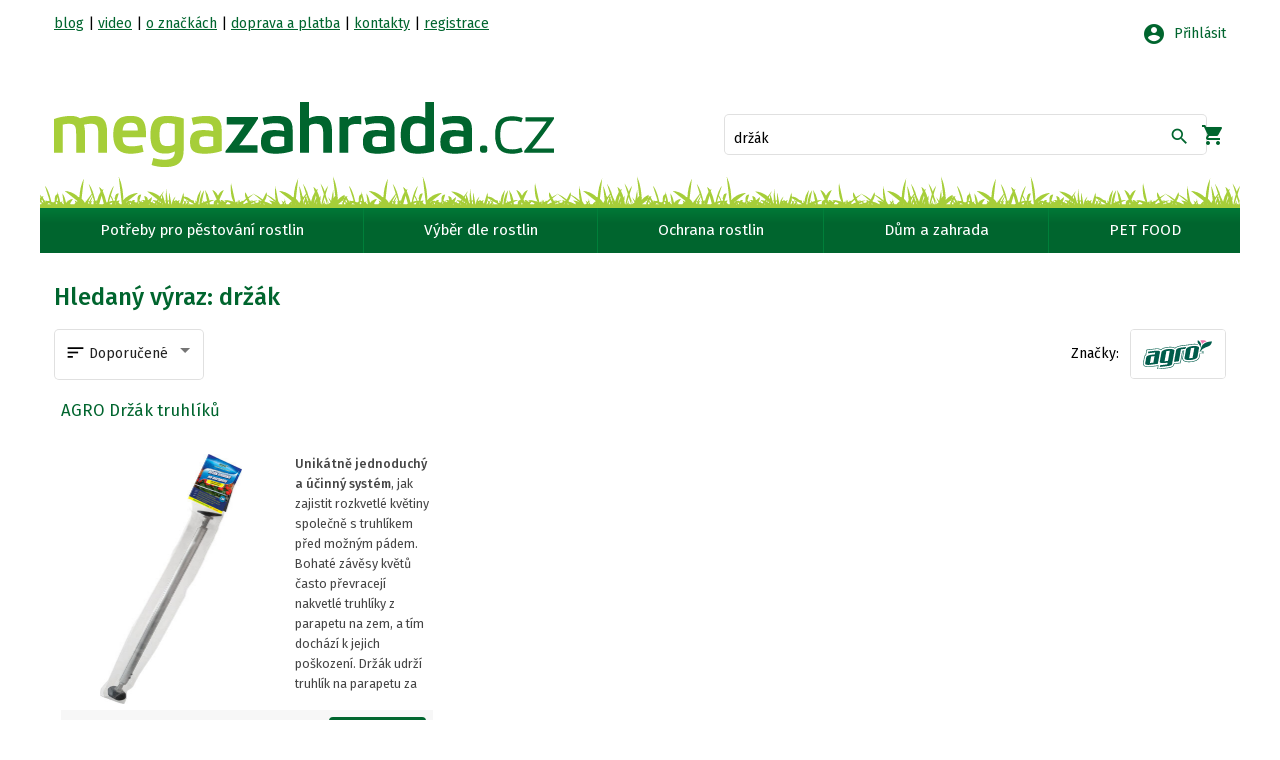

--- FILE ---
content_type: image/svg+xml
request_url: https://megazahrada.cz/assets/shipping/cpbal.svg
body_size: 1335
content:
<?xml version="1.0" encoding="utf-8"?>
<!-- Generator: Adobe Illustrator 15.1.0, SVG Export Plug-In . SVG Version: 6.00 Build 0)  -->
<!DOCTYPE svg PUBLIC "-//W3C//DTD SVG 1.1//EN" "http://www.w3.org/Graphics/SVG/1.1/DTD/svg11.dtd">
<svg version="1.1" xmlns="http://www.w3.org/2000/svg" xmlns:xlink="http://www.w3.org/1999/xlink" x="0px" y="0px" width="260px"
	 height="73px" viewBox="0 0 260 73" enable-background="new 0 0 260 73" xml:space="preserve">
<g id="Vrstva_1">
	<rect fill="#00ADE9" width="260" height="73"/>
	<rect x="39.282" y="37.678" fill="#1D3176" width="13.549" height="13.55"/>
	<rect x="22.346" y="37.678" fill="#FFFFFF" width="13.549" height="13.55"/>
	<rect x="39.282" y="20.741" fill="#FFCE00" width="13.549" height="13.549"/>
	<path fill="#FFFFFF" stroke="#FFFFFF" stroke-miterlimit="10" d="M67.912,20.753h8.625c5.402,0,9.671,1.785,9.671,7.579
		c0,4.14-2.396,5.794-5.402,6.796v0.045c3.789,0.826,6.882,2.612,6.882,7.665c0,5.882-4.312,8.408-10.455,8.408h-9.321V20.753z
		 M76.405,34.3c4.096,0,7.45-1.481,7.45-5.881c0-4.486-3.354-5.75-7.362-5.75H70.22V34.3H76.405z M77.19,49.329
		c4.662,0,8.102-1.917,8.102-6.578s-3.31-6.533-8.624-6.533H70.22v13.111H77.19z"/>
	<path fill="#FFFFFF" stroke="#FFFFFF" stroke-miterlimit="10" d="M106.637,48.152c-1.917,2.005-4.008,3.312-7.754,3.312
		c-4.225,0-7.318-2.31-7.318-6.578c0-4.574,3.789-6.665,9.104-6.665c2.177,0,4.094,0.218,5.968,0.696v-4.094
		c0-3.529-2.265-4.793-5.576-4.793c-3.355,0-5.62,0.873-7.057,2.004h-0.915v-1.785c1.829-1.002,4.356-1.961,8.059-1.961
		c4.617,0,7.667,1.699,7.667,6.403v16.556h-0.61c-1.263,0-1.568-0.394-1.568-2.223V48.152z M106.637,46.062v-5.576
		c-1.743-0.392-3.66-0.695-5.838-0.695c-4.007,0-7.013,1.437-7.013,4.921c0,3.617,2.352,5.054,5.402,5.054
		C102.846,49.765,104.85,48.197,106.637,46.062"/>
	<path fill="#FFFFFF" stroke="#FFFFFF" stroke-miterlimit="10" d="M115.393,51.246V20.753h0.785c1.262,0,1.393,0.262,1.393,2.09
		v28.403H115.393z"/>
	<path fill="#FFFFFF" stroke="#FFFFFF" stroke-miterlimit="10" d="M124.411,51.246V28.55h0.697c1.306,0,1.481,0.262,1.481,2.353
		v20.344H124.411z M124.716,26.285v-0.698l3.267-4.834h2.178v0.871l-4.094,4.661H124.716z"/>
	<path fill="#FFFFFF" stroke="#FFFFFF" stroke-miterlimit="10" d="M135.606,41.357l11.762-12.807h1.698v0.87l-7.928,8.583
		l8.625,12.415v0.827h-1.917l-8.146-11.762l-4.095,4.399v7.362h-2.179V20.753h0.783c1.265,0,1.396,0.262,1.396,2.091V41.357z"/>
	<path fill="#FFFFFF" stroke="#FFFFFF" stroke-miterlimit="10" d="M151.049,39.876c0-7.145,4.27-11.588,10.542-11.588
		c6.359,0,10.585,4.443,10.585,11.588c0,7.188-4.226,11.544-10.585,11.544C155.318,51.42,151.049,47.064,151.049,39.876
		 M169.955,39.876c0-6.186-3.18-9.888-8.364-9.888c-5.14,0-8.321,3.702-8.321,9.888c0,6.229,3.182,9.846,8.321,9.846
		C166.775,49.722,169.955,46.105,169.955,39.876"/>
	<polygon fill="#FFFFFF" stroke="#FFFFFF" stroke-miterlimit="10" points="173.746,29.334 173.746,28.55 175.706,28.55 
		183.505,48.284 183.592,48.284 191.346,28.55 193.131,28.55 193.131,29.334 184.506,51.246 182.459,51.246 	"/>
	<path fill="#FFFFFF" stroke="#FFFFFF" stroke-miterlimit="10" d="M199.014,32.166c2.57-2.047,5.968-3.878,9.976-3.878
		c3.18,0,5.88,1.309,5.88,6.057v16.901h-2.178V34.604c0-3.615-1.96-4.485-4.531-4.485c-3.354,0-6.576,1.872-9.146,3.832v17.295
		h-2.178V28.55h1.001c0.959,0,1.177,0.262,1.177,2.266V32.166z"/>
	<path fill="#FFFFFF" stroke="#FFFFFF" stroke-miterlimit="10" d="M234.561,48.152c-1.918,2.005-4.008,3.312-7.754,3.312
		c-4.226,0-7.318-2.31-7.318-6.578c0-4.574,3.789-6.665,9.104-6.665c2.177,0,4.095,0.218,5.968,0.696v-4.094
		c0-3.529-2.266-4.793-5.576-4.793c-3.354,0-5.62,0.873-7.058,2.004h-0.914v-1.785c1.829-1.002,4.356-1.961,8.059-1.961
		c4.617,0,7.667,1.699,7.667,6.403v16.556h-0.609c-1.264,0-1.568-0.394-1.568-2.223V48.152z M234.561,46.062v-5.576
		c-1.742-0.392-3.66-0.695-5.838-0.695c-4.008,0-7.014,1.437-7.014,4.921c0,3.617,2.353,5.054,5.402,5.054
		C230.77,49.765,232.774,48.197,234.561,46.062"/>
</g>
<g id="Vrstva_2">
</g>
</svg>


--- FILE ---
content_type: image/svg+xml
request_url: https://megazahrada.cz/assets/payment/verified_by_visa-full-colour.svg
body_size: 728
content:
<svg xmlns="http://www.w3.org/2000/svg" width="88.3" height="38.1"><path d="M35.7 20.3l-4.4 12-.5-2.5c-1.1-3-3.5-6-6.3-7.3l4 15.3h4.9l7-17.5h-4.7M39.5 37.8l2.8-17.5h4.5L44 37.8h-4.5M60.4 20.7c-.9-.3-2.3-.7-4-.7-4.5 0-7.7 2.4-7.7 5.8 0 2.5 2.2 3.9 4 4.7 1.7.9 2.3 1.4 2.3 2.2 0 1.2-1.4 1.7-2.7 1.7a9 9 0 01-4.3-1l-.5-.2-.7 4c1 .4 3 .8 5 .9 4.8 0 7.9-2.4 8-6 0-2-1.3-3.5-3.9-4.8-1.5-.8-2.5-1.3-2.5-2.2 0-.7.8-1.5 2.6-1.5a8 8 0 013.4.7l.4.2.6-3.8M66.4 31.6l1.8-4.9.6-1.7.3 1.5 1 5h-3.7zM72 20.3h-3.5c-1 0-1.9.3-2.4 1.5l-6.7 16h4.8s.7-2.2 1-2.6h5.7l.5 2.6h4.2L72 20.3" fill="#264391"/><path d="M27.2 20.3h-7.3v.3c5.6 1.5 9.3 5 10.9 9.2l-1.6-8c-.3-1.1-1-1.5-2-1.5" fill="#f79118"/><path d="M6.2 16H3.3L0 1 3.2.7l2.3 11.7L11.3.7h3l-8 15.4M17.1 7c-1 0-2 .8-2.5 2.5H19c0-1.7-.5-2.6-1.8-2.6zm4 4.2h-6.8c-.2 2 .8 3 2.4 3 1.4 0 2.6-.5 4-1.4V15a8.3 8.3 0 01-4.6 1.3c-3 0-5-1.7-4.3-5.5.5-3.5 2.9-5.6 5.7-5.6 3.2 0 4.3 2.4 3.8 5.4l-.1.7M25.7 9.9l-1 6.1h-2.6l1.6-10.7H26v2.2c.9-1.3 2.1-2.3 3.8-2.4v2.6c-1.7.1-3.2 1-4.1 2.2M33 3.5c-.9 0-1.5-.6-1.3-1.5.1-1 1-1.6 1.8-1.6.9 0 1.5.7 1.3 1.6-.1.9-.9 1.5-1.8 1.5zM29.8 16l1.6-10.7h2.7L32.4 16h-2.6M41.4 2.4c-.9 0-1.4.4-1.6 1.3l-.2 1.6h2v2.2h-2.4L38 16h-2.6l1.3-8.5h-1.5l.3-2.2h1.5l.3-1.8c.4-2.4 2-3.3 4.2-3.3h1.1v2.3l-1-.1M44.7 3.5c-.9 0-1.5-.6-1.3-1.5.1-1 1-1.6 1.8-1.6.9 0 1.5.7 1.3 1.6 0 .9-.9 1.5-1.8 1.5zM41.5 16L43 5.3h2.7L44 16h-2.6M52 7c-1 0-2 .8-2.5 2.5h4.3c0-1.7-.5-2.6-1.8-2.6zm4 4.2h-6.8c-.2 2 .8 3 2.4 3 1.4 0 2.6-.5 4-1.4l-.1 2.1a8.3 8.3 0 01-4.5 1.3c-3 0-5-1.7-4.4-5.5.6-3.5 3-5.6 5.8-5.6 3.2 0 4.3 2.4 3.8 5.4l-.1.7M64.8 7.8a4 4 0 00-2-.5c-1.4 0-2.6 1.1-3 3.5-.2 2 .5 3 1.7 3 1 0 1.8-.5 2.6-1.4l.7-4.6zM64 16v-1.5a5 5 0 01-3.6 1.7c-2.2 0-3.8-1.6-3.2-5.2.6-4 3-5.8 5.6-5.8 1 0 1.8.2 2.4.4L66 .4l2.7-.4-2.5 16H64M75.9 9.5c-.7 0-1.4.5-2 1l-.5 3.7c.4.2.6.3 1.2.3 1.3 0 2.2-.8 2.5-2.7.2-1.5-.3-2.3-1.2-2.3zm-1.5 6.6c-1.3 0-2.3-.2-3.3-.5L73 4.2l2-.3-.7 4.9c.6-.5 1.4-1 2.5-1 1.7 0 2.8 1.2 2.4 4-.4 3-2.3 4.3-4.7 4.3M83.9 16.4c-1 2-2 2.7-3.7 2.7l-.7-.1v-1.7l1 .1c.5 0 1-.2 1.4-.8l.2-.6-1.7-8 2.2-.2 1 5.8 2.6-5.7h2L84 16.4" fill="#264391"/></svg>

--- FILE ---
content_type: image/svg+xml
request_url: https://megazahrada.cz/assets/shipping/cpost+.svg
body_size: 859
content:
<svg xmlns="http://www.w3.org/2000/svg" width="55" height="20"><path d="M51 .9c2 0 3.7 1.6 3.7 3.7v11.7c0 2-1.7 3.7-3.8 3.7H9.2A9.6 9.6 0 019.2.9h41.7z" fill="#ffcc32"/><path d="M4.5 6.6h4.2l.2.2V7a4.1 4.1 0 003.8 5.5c1.1 0 2-.9 2-2s-.9-2-2-2a2 2 0 00-1.5 3.4c-1-.5-1.8-1.3-2.1-2.4.5-1.6 2-2.8 3.6-2.8a3.8 3.8 0 01.8 7.5 8 8 0 01-1.6.2h-.5c-4-.3-7-3.5-7.2-7.4l.3-.3m13.8.2l-.2-.2h-1.4l-.2.2V7c.3.8.4 1.7.2 2.5.4 1.5-.1 3-1.3 4a5.8 5.8 0 002.9-6.6M26.6 7.2H26c0-.2 0-.4.2-.5l.5-.5.8-.1c.4 0 .7 0 1 .3.2.2.3.5.4.9v2.5h-.6v-.3c-.4.3-.7.4-1.1.4-.4 0-.7 0-1-.3a1 1 0 01-.3-.8c0-.3.2-.6.5-.9a2 2 0 011.2-.3h.6v-.3c0-.2 0-.4-.2-.5l-.6-.2a1 1 0 00-.5.2c-.2 0-.3.2-.3.4zm-3 2.7h-1.8v-5h1.6c.6 0 1 0 1.2.3s.4.6.4 1c0 .2 0 .4-.2.6 0 .2-.3.3-.5.4a1.2 1.2 0 01.9 1.2c0 .5-.2.8-.5 1-.2.3-.7.5-1.2.5zm7 0h-.7V4.6h.6v5.3zm1.6 0h-.7V6.2h.7v3.7zm1.6 0h-.6V4.6h.6v3.2l.4-.4 1.1-1.2h.8l-1.4 1.5 1.6 2.2h-.8l-1.3-1.7-.4.4v1.3zM28.2 8h-.5c-.8 0-1.1.2-1.1.7 0 .2 0 .3.2.4l.5.2c.2 0 .4 0 .5-.2.2 0 .3-.2.4-.4v-.7zm-4.7-.6h-1v1.8h1c.3 0 .6 0 .8-.2l.2-.7c0-.6-.3-.9-1-.9zm0-2h-1V7h1c.2 0 .4 0 .6-.2l.3-.6c0-.3-.1-.5-.3-.6l-.7-.2zm8.7-.9h.8l-1 1h-.5l.7-1zM33.8 17.7h-1.2v-5.2h1l.1.3c.3-.2.6-.4 1-.4s.8.2 1 .5c.3.4.4.9.4 1.5s-.1 1-.4 1.4c-.2.4-.6.6-1 .6s-.7-.2-1-.4v1.7zm11.6-5.2h.6v.8h-.6v2l.4.1h.3v.8l-.7.2c-.4 0-.7-.1-.9-.3-.2-.2-.3-.5-.3-1v-1.8h-.5v-.8h.5v-1h1.2v1zm4.4 3.8h-1.1v-.4c-.3.3-.6.5-1 .5-.5 0-.8-.2-1-.4-.2-.2-.4-.6-.4-1v-2.5h1.2V15c0 .3.2.4.5.4s.5 0 .6-.2v-2.7h1.2v3.8zm-22-2.6h-1.1c0-.4.1-.7.4-1a2 2 0 011.3-.3c.4 0 .8.1 1.1.4.3.2.4.5.4 1v1.6l.2.8H29l-.1-.3c-.2.3-.5.5-1 .5-.3 0-.6-.2-.8-.4a1 1 0 01-.4-.8c0-.4.1-.7.4-1l1.4-.2h.3v-.2c0-.4-.1-.6-.4-.6-.3 0-.4.2-.4.5zm8.6.7c0-.4 0-.8.2-1 .1-.4.3-.6.6-.7l1-.3c.6 0 1 .2 1.4.5.3.4.5.9.5 1.5s-.2 1-.5 1.4c-.4.4-.8.6-1.4.6-.5 0-1-.2-1.3-.5-.3-.4-.5-.8-.5-1.3v-.2zm7.2-.7h-1.2c0-.3-.1-.5-.5-.5l-.3.1-.1.3.1.2.5.2.6.1c.6.2 1 .6 1 1s-.2.7-.6 1a2 2 0 01-1.2.3l-.8-.2-.7-.5a1 1 0 01-.2-.6h1.1l.2.4h.8l.2-.3-.2-.2-.6-.2c-.3 0-.6-.2-.8-.3l-.4-.4a1 1 0 01.3-1.4c.3-.2.7-.3 1.1-.3.5 0 1 .1 1.3.4.3.2.4.5.4.9zm-20.5 2.6h-1.3v-5.1h1.3l1.8 3.2v-3.2h1.3v5h-1.3l-1.8-3v3zm5.6-1.7h-.3c-.4 0-.6.2-.6.6v.2l.4.1h.3l.2-.3v-.6zm8.9-.2l.1.8c.1.2.3.2.5.2.4 0 .7-.3.7-1s-.3-1-.7-1c-.4 0-.6.2-.6.8v.2zm-2.7 0c0-.7-.2-1-.6-1-.2 0-.4 0-.5.2v1.5c0 .2.3.3.5.3.4 0 .6-.3.6-1zm7.4-2.5h-.8l-1.1-1h1l.5.5.5-.5h1l-1.1 1z" fill="#12377e"/></svg>

--- FILE ---
content_type: image/svg+xml
request_url: https://megazahrada.cz/assets/shipping/cpost.svg
body_size: 1120
content:
<svg xmlns="http://www.w3.org/2000/svg" width="55" height="20"><path d="M51.08.82a3.73 3.73 0 013.73 3.73v11.72A3.73 3.73 0 0151.08 20H9.21a9.6 9.6 0 010-19.18h41.87z" fill="#12377e"/><path d="M4.54 6.6h4.17c.11 0 .2.1.2.2v.05l-.02.06a4.1 4.1 0 003.86 5.52c1.13 0 2.06-.93 2.06-2.06s-.93-2.06-2.06-2.06a2.07 2.07 0 00-1.5 3.46 3.8 3.8 0 01-2.13-2.43 3.78 3.78 0 013.63-2.74 3.78 3.78 0 01.83 7.45c-.54.13-1.1.2-1.65.21h-.52a7.7 7.7 0 01-7.15-7.39c0-.15.13-.27.28-.27m13.83.2a.29.29 0 00-.26-.2H16.8c-.12 0-.21.1-.21.2l.01.07c.3.8.34 1.65.13 2.47.38 1.5-.1 3.1-1.26 4.12a5.86 5.86 0 002.9-6.66M26.74 7.16h-.65c0-.2.07-.37.2-.54.14-.18.32-.32.54-.42.23-.1.48-.15.75-.15.43 0 .77.1 1.01.32.25.22.37.52.38.9v1.71c0 .34.05.62.13.82v.05h-.67c-.03-.07-.06-.2-.09-.39-.3.3-.65.46-1.06.46-.37 0-.67-.1-.9-.3a1 1 0 01-.36-.8c0-.4.15-.7.44-.9.3-.22.72-.33 1.25-.33h.62v-.3c0-.22-.06-.4-.2-.53-.13-.13-.33-.2-.59-.2a.95.95 0 00-.57.18c-.15.11-.23.25-.23.42zm-3.17 2.7h-1.74V4.82h1.64c.55 0 .96.11 1.23.34.28.22.41.56.41 1 0 .23-.06.44-.2.62a1.3 1.3 0 01-.54.42c.27.08.48.22.64.43.16.21.24.47.24.76 0 .46-.15.8-.44 1.07-.3.25-.7.38-1.24.38zm7.1 0h-.64v-5.3h.64v5.3zm1.71 0h-.64V6.11h.64v3.73zm1.7 0h-.64v-5.3h.64v3.2l.34-.41 1.16-1.23h.78L34.9 7.68l1.62 2.17h-.75l-1.3-1.73-.4.42v1.31zm-5.74-1.82h-.5c-.79 0-1.18.23-1.18.69 0 .2.07.36.2.47.13.11.3.17.51.17a1.1 1.1 0 00.96-.56v-.77zm-4.75-.54h-1.1v1.81h1.1c.3 0 .55-.08.72-.24a.85.85 0 00.27-.66c0-.6-.33-.9-.98-.9zm-.12-2.13h-.98v1.6h1c.3 0 .52-.07.7-.22a.72.72 0 00.25-.59c0-.27-.08-.47-.24-.6-.16-.13-.4-.19-.73-.19zm8.92-.81h.77l-.92 1h-.52l.67-1zM44.01 12.47l.61 2.15.64-2.15h1.28l-1.57 4.44-.06.16a1.2 1.2 0 01-1.18.74c-.16 0-.32-.02-.5-.07v-.84h.16c.17 0 .3-.03.39-.08a.45.45 0 00.2-.26l.09-.25-1.3-3.74-1.27 1.46 1.44 2.24h-1.38l-.84-1.41-.34.33v1.08h-1.2v-5.4h1.2v2.87l.12-.16.9-1.11h2.61zm-5.41 3.8h-1.12l-.04-.4c-.25.31-.6.47-1.02.47-.43 0-.75-.12-.96-.36-.22-.24-.33-.6-.33-1.05v-2.46h1.2v2.47c0 .33.16.49.48.49.27 0 .47-.1.59-.29v-2.67h1.2v3.8zM26.4 14.34c0-.38.08-.72.23-1.01.15-.3.36-.53.64-.69.28-.16.6-.24.99-.24.57 0 1.02.18 1.36.53.33.35.5.83.5 1.44v.04c0 .6-.17 1.06-.5 1.4a1.8 1.8 0 01-1.36.53c-.55 0-.98-.16-1.32-.48a1.9 1.9 0 01-.53-1.32l-.01-.2zm-2.8 1.93h-1.7v-5.11h1.67c.45 0 .87.1 1.23.3.37.21.65.5.86.87.2.38.3.8.31 1.26v.23c0 .47-.1.9-.3 1.26-.2.38-.48.66-.85.87-.36.21-.77.32-1.22.32zm10.07 0h-1.2v-3.8h1.12l.04.5c.2-.38.48-.57.84-.57.13 0 .24.01.34.04l-.02 1.1-.4-.03c-.38 0-.62.12-.72.36v2.4zm-6.07-1.86c0 .35.06.6.17.77.11.17.27.25.5.25.42 0 .63-.32.65-.97v-.12c0-.69-.22-1.03-.67-1.03-.4 0-.61.3-.65.88v.22zm-4.45-2.3v3.21h.43c.36 0 .64-.12.83-.37.19-.26.29-.63.29-1.13v-.22c0-.5-.1-.86-.3-1.12-.18-.25-.47-.37-.83-.37h-.42z" fill="#fff"/></svg>

--- FILE ---
content_type: image/svg+xml
request_url: https://megazahrada.cz/assets/logo%20DATA-NORMS%20web.svg
body_size: 1031
content:
<svg xmlns="http://www.w3.org/2000/svg" width="329.11" height="125.21" viewBox="0 0 329.115 125.212"><path d="M62.577 28.774C28 28.772-.018 60.04-.018 98.605c0 8.092 1.25 15.86 3.522 23.094a70.34 70.34 0 0 1-1.125-12.502c0-35.9 26.957-65 60.208-65v-.002c33.254 0 60.198 29.1 60.198 65 0 4.268-.398 8.434-1.115 12.47 2.27-7.222 3.512-14.98 3.512-23.06 0-38.567-28.026-69.83-62.604-69.83zm132.81 67.276c-7.728.05-12.197 1.536-12.197 8.953v8.176c0 7.628 5.864 8.68 12.205 8.68h4.54c6.336 0 12.205-1.053 12.205-8.68v-8.176c0-7.417-4.473-8.902-12.197-8.953h-4.557zm119.7.006c-7.04 0-13.7 0-13.7 7.912 0 6.56 5.75 6.797 11.3 7.018l2.215.1 2.7.107c4.768.14 5.154.338 5.154 2.64 0 3.027-.2 3.258-7.918 3.258-.5 0-10.265-.04-12.908-.053v4.828h11.278v-.012l1.63.012c7.952 0 14.23.001 14.23-7.947 0-7.118-4.832-7.3-12.14-7.565h-.012l-1.076-.043c-.025 0-1.572-.025-1.572-.025-5.9-.08-6.57-.374-6.57-2.87 0-2.04-.002-2.586 7.238-2.586l13.487.02v-4.795h-12.7v.004c-.216 0-.422-.004-.647-.004zm-170.335.18v25.442h6.317V102.74l17.198 18.938h4.123l.02.016v-.016h3.902V96.236h-6.326v19.06l-17.135-19.06h-8.098zm110.365 0v25.444h6.3v-17.94l10.897 17.94h5.182l10.852-17.928v17.928h6.313V96.236h-8.56L274.87 114.73l-11.2-18.494h-8.553zm-36.036.014v25.446h6.32v-9.188h9.47c.456.008.857-.01 1.277-.02l5.6 9.213h6.772l-6.147-10.15c5.44-1.895 5.22-6.044 5.22-7.447 0-7.248-6.046-7.852-11.715-7.852h-16.8zm-23.688 4.574h4.54c5.383 0 5.893.737 5.893 4.18l-.002 8.176c0 3.3-.882 3.873-5.904 3.904h-4.527c-5.012-.03-5.893-.613-5.893-3.904v-8.176c0-3.44.508-4.18 5.893-4.18zm30.014.2h10.514c5.36 0 5.36.65 5.36 2.8 0 2.915 0 3.8-5.385 3.902h-10.488v-6.703z" fill="#ce1141"/><path d="M80.972 62.623c0 33.25-29.1 60.2-64.998 60.2a70.34 70.34 0 0 1-12.469-1.119c7.22 2.27 14.977 3.512 23.057 3.512 38.568 0 69.83-28.03 69.83-62.604S65.13.018 26.56.018A76.92 76.92 0 0 0 3.474 3.539c4.045-.73 8.222-1.125 12.5-1.125 35.898 0 64.998 26.957 64.998 60.2m97.33 3.626v8.06c-.1 4.433-.55 6.946-8.578 6.946h-15.32V60.98h16.2c7.14 0 7.7 4.032 7.7 5.27m-8.578-12.597H144.76v34.93h26.215c15.318 0 16.97-9.553 16.97-13.66V67.6c0-13.95-13.713-13.95-18.22-13.95m54.6 21.306H210.92l6.657-11.913 6.737 11.913M221.9 53.65h-9.502l-19.424 34.93h10.497l3.623-6.5h21.12l3.683 6.5h10.466l-19.92-34.93zm59 .001h-40v7.33h15.177v27.603h9.645V60.98H280.9zm30.133 21.306h-13.398l6.66-11.913 6.74 11.913m-1.86-21.307H299.13L279.7 88.58h10.502l3.62-6.5h21.117l3.685 6.5H329.1z" fill="#004684"/></svg>

--- FILE ---
content_type: image/svg+xml
request_url: https://megazahrada.cz/assets/payment/visa-full-colour-rgb.svg
body_size: 176
content:
<svg xmlns="http://www.w3.org/2000/svg" width="88.1" height="28.6"><path d="M31 28.2L35.5.5h7.1l-4.4 27.7H31M64 1.2C62.6.6 60.4 0 57.6 0c-7 0-12 3.8-12 9.1 0 4 3.5 6.3 6.2 7.6 2.8 1.3 3.8 2.2 3.7 3.4 0 1.9-2.2 2.7-4.2 2.7-2.9 0-4.4-.4-6.7-1.4l-1-.5-1 6.2c1.7.8 4.8 1.5 8 1.5 7.5 0 12.3-3.7 12.4-9.5 0-3.1-1.9-5.5-6-7.5-2.5-1.3-4-2.1-4-3.4 0-1.2 1.3-2.4 4.1-2.4 2.3 0 4 .5 5.3 1l.7.4 1-6M73.5 18.4l2.9-7.8 1-2.6.4 2.4 1.7 8zM82.3.5h-5.5c-1.7 0-3 .5-3.7 2.3L62.5 28.2H70l1.5-4.2h9.1l.9 4.2H88L82.3.5M25 .5l-7 18.9-.7-3.8A21.3 21.3 0 007.4 3.9l6.4 24.3h7.6L32.6.5h-7.5" fill="#1b54a2"/><path d="M11.6.5H0L0 1a24 24 0 0117.3 14.5L14.8 2.8C14.4 1.1 13.1.5 11.6.5" fill="#f89c0e"/></svg>

--- FILE ---
content_type: image/svg+xml
request_url: https://megazahrada.cz/assets/payment/visa_electron_2015.svg
body_size: 597
content:
<svg xmlns="http://www.w3.org/2000/svg" width="88.1" height="56"><path d="M88.1 56H0V0h88.1v56" fill="#fff"/><path d="M1.5 46.9h85.1v7.6H1.5V47" fill="#f9ab0c"/><path d="M1.5 9.1h85.1V1.5H1.5V9" fill="#1b54a2"/><path d="M49 41.4h-2.1v2h2.3v.6h-3v-5.4H49v.6h-2.2v1.7h2v.5M50.3 38.3h.7V44h-.7v-5.7M54.9 41.7c0-.5-.2-1.2-1-1.2-.7 0-1 .7-1.1 1.2zm-2.1.5c0 1 .6 1.3 1.3 1.3.5 0 .8 0 1.1-.2l.1.5c-.2.1-.7.3-1.3.3-1.2 0-1.9-.8-1.9-2s.7-2 1.8-2c1.3 0 1.6 1 1.6 1.7v.4h-2.7M59.4 43.9l-1.1.2c-1.2 0-2-.8-2-2s.9-2 2.1-2l1 .1-.2.6-.8-.2c-.9 0-1.3.6-1.3 1.5s.5 1.4 1.3 1.4c.4 0 .7 0 .9-.2v.6M61.4 39.2v.9h1v.5h-1v2.1c0 .5.1.8.5.8h.4v.5a2 2 0 01-.6 0 1 1 0 01-.7-.2c-.2-.2-.3-.6-.3-1v-2.2H60v-.5h.6v-.7l.7-.2M63.4 41.3v-1.2h.6v.8c.2-.6.6-.9 1.1-.9h.2v.7h-.2c-.5 0-.9.4-1 .9v2.3h-.7v-2.6M66.6 42c0 .9.4 1.5 1.1 1.5.7 0 1.2-.6 1.2-1.5 0-.6-.3-1.5-1.1-1.5-.9 0-1.2.8-1.2 1.6zm3 0c0 1.4-1 2-1.9 2-1 0-1.9-.7-1.9-2 0-1.2.9-2 2-2 1 0 1.8.8 1.8 2M70.7 41.2V40h.6v.6c.3-.3.7-.7 1.4-.7.5 0 1.3.3 1.3 1.7V44h-.7v-2.3c0-.6-.2-1.1-.9-1.1a1 1 0 00-1 1V44h-.7v-2.8" fill="#2753a5"/><path d="M32.7 35.9l3.3-20H41l-3.2 20h-5.2M56.7 16.3c-1-.4-2.7-.8-4.7-.8-5 0-8.7 2.7-8.7 6.6 0 2.9 2.6 4.5 4.5 5.5 2 1 2.7 1.6 2.7 2.4 0 1.4-1.6 2-3 2-2.2 0-3.3-.3-5-1l-.6-.4-.7 4.5c1.2.6 3.4 1 5.7 1.1 5.4 0 9-2.7 9-6.9 0-2.2-1.3-4-4.3-5.4-1.8-1-3-1.6-3-2.5 0-.8 1-1.7 3-1.7a9 9 0 013.9.7l.5.3.7-4.4M63.5 28.8l2.1-5.6.7-2 .3 1.8 1.2 5.8zm6.4-13h-4c-1.2 0-2.1.4-2.7 1.7l-7.7 18.4H61l1-3h6.7l.6 3h4.8L70 16M28.4 15.8l-5 13.7-.6-2.8c-1-3.2-3.9-6.6-7.2-8.4L20.3 36h5.4l8.2-20h-5.5" fill="#1b54a2"/><path d="M18.7 15.8h-8.4v.4a17.4 17.4 0 0112.5 10.5L21 17.5c-.3-1.3-1.2-1.6-2.3-1.7" fill="#f89c0e"/></svg>

--- FILE ---
content_type: image/svg+xml
request_url: https://megazahrada.cz/assets/payment/gopay-new.svg
body_size: 703
content:
<svg xmlns="http://www.w3.org/2000/svg" width="1421.4" height="426.8"><defs><clipPath clipPathUnits="userSpaceOnUse" id="a"><path d="M0 320.1h1066V0H0z"/></clipPath></defs><g clip-path="url(#a)" transform="matrix(1.33333 0 0 -1.33333 0 426.8)"><path d="M701.7 75.8c-47 0-74.8 31.7-73.5 73 1.7 52.8 48.2 96.6 103.8 96.6a123 123 0 0055.5-12.7l-7.4-39a97.3 97.3 0 01-51.5 13.8 56.4 56.4 0 01-58.4-53.7c-.7-22.2 12.7-40.6 38.5-40.6 5.9 0 12.7.9 17.2 2l10.1 53.5h39.4L760.1 88a146.4 146.4 0 00-58.4-12.2M901 168.6l-78.5 46.8L801.8 106z" fill="#1899d6"/><path d="M310.9 134c9 0 18.8 7.7 18.8 20.1 0 8-5.3 13-12.4 13-9 0-19-8.2-19-20.6 0-8 5.3-12.6 12.6-12.6m6.7 52.1c20.4 0 35.2-12 35.2-30.4 0-24-21.2-40.6-42.3-40.6-20.5 0-35.2 11.8-35.2 30.4 0 23.9 21 40.6 42.3 40.6M401.7 165.4c2.9 0 5.6.6 7.7 2 4.4 3 7.2 8.3 7.2 14.5 0 5.6-3.2 9.1-9.5 9.1h-11.6l-5-25.6zm-25.5 45.4h36c5.5 0 10.3-1 14.4-3 8.8-4.1 13.7-12.8 13.7-23.8 0-15.8-9-29.2-21.6-35.2a34.1 34.1 0 00-14.5-3.1h-17.6l-5.6-29.2h-23zM468 132.5c6 0 12.4 6.4 13.5 12l.2 1.4h-2c-5 0-17.2-1-17.2-9 0-2.6 1.7-4.4 5.5-4.4m15.2 26.5h1l.2 2.5c0 4.4-3.2 6.2-8.6 6.2-8.6 0-19.6-6.2-19.6-6.2l-5 17.1s14 7.5 29 7.5c11.6 0 27-4.5 27-21.6 0-2-.3-4.2-.7-6.6l-7.9-41.2h-20.8l.8 4c.4 2.3 1.2 4.3 1.2 4.3h-.3s-7.4-10-20-10c-10.2 0-20 6.1-20 17.6 0 20.6 26.3 26.4 43.7 26.4M518.8 108c4 0 8.7 1.1 12.3 6.9l2 3.2-16 66.5h23.7l5.6-33.6c.6-3.7.6-10 .6-10h.3l4 9.6 15.2 34h25.6l-42.4-75.1c-8.5-14.9-20.2-20.4-29.7-20.4a35 35 0 00-17.8 5.2l9.9 15.9s2.8-2.2 6.7-2.2M223.7 114.5c-27.6 0-44 18.5-43.2 42.6 1 30.7 28.3 56.2 61 56.2 14 0 25-3.5 32.5-7.3l-4.3-22.8c-9.3 5-17.3 8-30.2 8a33 33 0 01-34.3-31.2c-.4-13 7.4-23.7 22.6-23.7 3.5 0 7.4.6 10.1 1.2l6 31.1h23l-8.9-47a86.6 86.6 0 00-34.3-7" fill="#2f4049"/></g></svg>

--- FILE ---
content_type: image/svg+xml
request_url: https://megazahrada.cz/assets/not-found.svg
body_size: 1123
content:
<svg data-name="Layer 1" xmlns="http://www.w3.org/2000/svg" width="1120.6" height="777.9"><circle cx="212.6" cy="103" r="64" fill="#F17D26"/><path d="M524 343.1c0 151-89.8 203.8-200.5 203.8S122.9 494 122.9 343 323.5 0 323.5 0 524 192.1 524 343.1z" fill="#f2f2f2"/><path fill="#3f3d56" d="M316.2 523.8l2-126.4L403.7 241l-85.2 136.6 1-56.9 58.9-113-58.7 98 1.7-102.2 63-90-62.8 74 1-187.5-6.5 248.1.6-10.2-64.2-98.2 63.1 117.8-6 114.2-.1-3-74-103.4 73.8 114-.8 14.3-.1.2v1.2l-15.1 289.6h20.2L316 535l73.5-113.7-73.3 102.5z"/><path d="M1120.6 405c0 123.6-73.5 166.7-164.1 166.7S792.3 528.6 792.3 405 956.5 124 956.5 124s164 157.3 164 280.9z" fill="#f2f2f2"/><path fill="#3f3d56" d="M950.5 552.8l1.7-103.4 70-128-69.8 111.8.8-46.6 48.2-92.6-48 80.3 1.3-83.6 51.7-73.7-51.4 60.5.8-153.4-5.3 203 .4-8.3-52.5-80.3 51.7 96.4-5 93.4v-2.5l-60.6-84.5 60.3 93.3-.6 11.7v1.2l-12.4 237h16.5l2-122.5 60.2-93-60 83.8z"/><ellipse cx="554.6" cy="680.5" rx="554.6" ry="28" fill="#3f3d56"/><ellipse cx="892.4" cy="726.8" rx="95" ry="4.8" fill="#3f3d56"/><ellipse cx="548.7" cy="773.1" rx="95" ry="4.8" fill="#3f3d56"/><ellipse cx="287.9" cy="734.3" rx="217" ry="11" fill="#3f3d56"/><circle cx="97.1" cy="566.3" r="79" fill="#2f2e41"/><path fill="#2f2e41" d="M60.4 627.8l24 .3-.6 43-24-.3zM108.4 628.4l24 .3-.6 43-24-.3z"/><ellipse cx="119.5" cy="732.6" rx="7.5" ry="20" transform="rotate(-89.3 68.8 722.2)" fill="#2f2e41"/><ellipse cx="167.6" cy="732.2" rx="7.5" ry="20" transform="rotate(-89.3 116.8 721.7)" fill="#2f2e41"/><circle cx="99.3" cy="546.3" r="27" fill="#fff"/><circle cx="99.3" cy="546.3" r="9" fill="#3f3d56"/><path d="M21.3 491.9c-6-28.6 14.7-57.3 46.3-64s62.2 11.2 68.2 39.9-15 38.9-46.6 45.6-61.8 7.1-67.9-21.5z" fill="#95C73B"/><path d="M217.6 610.3c0 55.1-32.7 74.3-73.1 74.3h-2.8l-5.6-.2c-36.4-2.6-64.8-22.8-64.8-74 0-53 67.8-120 72.9-124.9l.3-.3s73 70 73 125.1z" fill="#95C73B"/><path d="M141.8 676.2l26.7-37.4-26.8 41.5v4.3l-5.6-.2 2.9-55.1v-.5l.3-5.3-26.9-41.5 27 37.6v1.2l2.2-41.7-23-43 23.3 35.7 2.3-86.3v-.3.3l-.4 68 22.9-27-23 33-.6 37.2 21.4-35.8-21.5 41.3-.3 20.7 31-49.8-31.2 57z" fill="#3f3d56"/><circle cx="712.5" cy="565.4" r="79" fill="#2f2e41"/><path fill="#2f2e41" d="M696.3 635.2l23-7 12.6 41-23 7.1zM742.2 621.1l23-7 12.6 41-23 7.1z"/><ellipse cx="767.9" cy="732" rx="20" ry="7.5" transform="rotate(-17.1 544.8 833.7)" fill="#2f2e41"/><ellipse cx="813.5" cy="716.9" rx="20" ry="7.5" transform="rotate(-17.1 590.4 818.6)" fill="#2f2e41"/><circle cx="708.5" cy="545.7" r="27" fill="#fff"/><circle cx="708.5" cy="545.7" r="9" fill="#3f3d56"/><path d="M617.7 517.7c-14.5-25.4-3.5-59 24.5-75s62.6-8.3 77.1 17-2.4 41.7-30.5 57.7-56.7 25.7-71.1.3zM571.6 600.3c0 50.5-30 68.2-67.1 68.2h-2.6l-5.1-.3c-33.5-2.4-59.5-21-59.5-68 0-48.6 62.2-110 66.9-114.5l.3-.3s67 64.3 67 114.9z" fill="#95C73B"/><path d="M502 660.7l24.6-34.3-24.6 38.1-.1 4-5.1-.3 2.6-50.6v-.4l.3-4.8-24.7-38.2 24.8 34.6v1l2-38.2-21-39.4 21.3 32.7 2-79.2v-.3.2l-.3 62.5 21-24.7-21 30.1-.6 34.2 19.6-32.8-19.7 37.9-.3 19 28.5-45.7-28.6 52.3z" fill="#3f3d56"/><path d="M835.6 621.3c0 55.1-32.7 74.3-73.1 74.3h-2.8l-5.6-.2c-36.4-2.6-64.8-22.8-64.8-74 0-53 67.8-120 72.9-124.9l.3-.3s73 70 73 125.1z" fill="#95C73B"/><path d="M759.8 687.2l26.7-37.4-26.8 41.5v4.3l-5.6-.2 2.9-55.1v-.5l.3-5.3-26.9-41.5 27 37.6v1.2l2.2-41.7-23-43 23.3 35.7 2.3-86.3v-.3.3l-.4 68 22.9-27-23 33-.6 37.2 21.4-35.8-21.5 41.3-.3 20.7 31-49.8-31.2 57z" fill="#3f3d56"/><ellipse cx="721.5" cy="656.8" rx="12.4" ry="39.5" transform="rotate(-64.6 653.4 657.7)" fill="#2f2e41"/><ellipse cx="112.5" cy="651.8" rx="12.4" ry="39.5" transform="rotate(-68.2 47.6 650.6)" fill="#2f2e41"/></svg>

--- FILE ---
content_type: image/svg+xml
request_url: https://megazahrada.cz/assets/znacky/AGRO.svg
body_size: 2017
content:
<svg xmlns="http://www.w3.org/2000/svg" xmlns:xlink="http://www.w3.org/1999/xlink" width="278.8" height="121.7"><g transform="translate(-180.7 -95.2)"><defs><path id="a" d="M0 0h595.3v396.9H0z"/></defs><clipPath id="b"><use xlink:href="#a" overflow="visible" width="100%" height="100%"/></clipPath><path clip-path="url(#b)" fill="#fff" d="M455.3 102c-.7 0-8.5 0-17.5 2.2l-2-1.5a29 29 0 00-29.8-3l-.8.6c-2.2-1.8-4-2.9-4.2-3l-3.4-2-1.8 4c-2.2 6-1.6 10 0 13.3 1.8 2.8 3.2 4.2 3.6 4.8.7.8 1 1.6 1 1.6a31 31 0 00-4.1-1.2 63.3 63.3 0 00-20.8-.1c-3.8.4-11.1 1.9-11.2 1.9l-26.5 3.2c-6.5.8-13 1.6-19.2 4a24.9 24.9 0 00-9.6 6.3l-.7.8-.9-.6c-6.1-4.4-14.8-4.7-21.8-4.4-8.2.3-15.7 1.6-22.2 4-3.7 1.4-7 3.4-10.6 6.5l-.8.6-.7-.6c-5.5-4.3-13.4-4.2-19.7-3.7-5.7.5-11.4 1.3-16.9 2l-7.7 1-10.4 1.2-3.4 19-.4.2a12.2 12.2 0 00-5 7l-1 6-.5 2.9-2.8 15.2c-.4 2.1-.7 4.2-.2 6.2 1.6 6 8.7 7.9 14.3 8.4a69.4 69.4 0 0017-1.1l28-3.4-2.4 14 35-4.3 7.5-1c3.9-.5 8.9-1.3 13-3.8 2-1.3 3.7-2.7 5-4.5 1.3-2 2-4.2 2.4-7l.2-.8 25.3-3 8.6-47.7 7.8-1-5 27.7c-.1 1.3-.4 2.5-.4 3.6.1 10.7 14.5 12.6 20.6 13 10 .5 19.5-.8 27.6-3.8 5-1.8 8.8-4.1 11.7-7.1 2.4-2.4 3.9-5.4 4.6-9.6l2-10.6c.8-2 3-4 3-4v.1a9 9 0 109-10.7h-.2c3-2.6 6.7-4.8 11.4-7l6.5-2.3c9.2-3.2 18.8-6.5 22.8-24.5l.9-4z"/><path clip-path="url(#b)" fill="#005c4b" d="M422.3 144.7a5.8 5.8 0 00-4.3-1.8c-1.6 0-3 .6-4.2 1.8a5.7 5.7 0 00-1.8 4.3c0 1.6.6 3.1 1.8 4.3a5.8 5.8 0 004.2 1.7c1.7 0 3.2-.6 4.3-1.8a5.9 5.9 0 001.8-4.2c0-1.7-.6-3.1-1.8-4.3m-.6 8a5 5 0 01-3.7 1.5 5 5 0 01-3.6-1.5 5 5 0 01-1.6-3.7 5 5 0 011.6-3.7 5 5 0 013.6-1.6 5 5 0 013.7 1.6 5 5 0 011.5 3.7 5 5 0 01-1.5 3.7"/><path clip-path="url(#b)" fill="#005c4b" d="M420.7 151.8v-.9c0-.4-.2-.7-.4-1-.3-.4-.6-.6-1.2-.7.4 0 .8-.2 1-.3.4-.3.7-.8.7-1.4 0-.8-.4-1.4-1-1.6a5 5 0 00-1.9-.3h-2.3v6.7h1.2v-2.6h.9c.6 0 1 0 1.3.2.4.2.6.7.6 1.5V152.2h1.2l-.1-.4m-1.8-3.1a3 3 0 01-1 .1h-1.1v-2.4h1a3 3 0 011.4.3c.3.1.4.5.4 1s-.2.8-.7 1M306 141.8V140.9l-.2-.3-.1-.2-.2-.3-.1-.3-.2-.2-.2-.3-.3-.2-.2-.3-.3-.2-.3-.2-.3-.2-.3-.2-.4-.3-.4-.2-.3-.1-.5-.2-.4-.2-.4-.2-.5-.1-.5-.2-.5-.1-.5-.2-.5-.1-.6-.2h-.5l-.6-.2h-.6l-.6-.2h-.6l-.6-.1-.7-.1h-.6l-.7-.1h-.7l-.7-.1h-7.6l-.8.1-.8.1h-.8l-.9.2h-.8l-1 .2-1 .2-1.1.1-1 .2-1 .2-1 .1-.9.3-.9.2-.9.2-.8.2-.8.2-.8.3-.8.3-.8.2-.7.3-.7.3-.7.3-.7.2-.7.4-.6.3-.6.3-.6.3-.5.3-.6.4-.5.3-.5.4-.4.3-.5.4-.4.3-.4.4-.4.3-.3.4-.4.4-.3.4-.3.4-.2.4-.3.3-.2.4-.2.4-.1.4-.2.4-.1.4-.1.4-.1.4-6.7 37.6v1.4l.2.2.1.2.2.2.2.2.1.2.3.2.2.2.2.2.3.2.3.1.3.2.3.1.4.2.4.1.3.2h.4l.5.2h.4l.4.2h.5l.5.2h.4l.6.1h.5l.5.1h.5l.6.1h6.2l.7-.2H265.2l13.7-1.7-1.3 6.8L249 200l-1.3 7 34.2-4 .7-.2h.8l.7-.2.7-.1.7-.1.6-.2.6-.1.6-.2.6-.1.6-.2.5-.2.5-.1.5-.2.5-.2.4-.2.4-.2.4-.2.5-.2.3-.2.4-.2.3-.3.3-.2.3-.2.3-.2.3-.3.3-.2.2-.3.2-.2.2-.3.2-.2.2-.3.2-.3.1-.3.2-.2v-.3l.2-.3.1-.3v-.2l.2-.3v-.6l9.3-51.5v-.6zm-25.9 40.8l-13.6 1.6 7.3-40.5 13.6-1.7zM248.4 146v-.4l-.2-.2v-.3l-.2-.2-.1-.2-.2-.2-.2-.2-.2-.2-.2-.2-.3-.1-.3-.2-.2-.2-.4-.2-.3-.1-.3-.1-.4-.2-.4-.1-.4-.1-.4-.2h-.4l-.5-.1-.4-.2h-.5l-.5-.1h-.5l-.5-.2H238.7l-.5-.1h-5l-.6.1h-.7l-.7.1-.7.1-28.6 3.5-1.3 7 28.7-3.4-1.4 7.4-13.6 1.6-.7.1-.7.1-.7.1-.7.1-.7.2-.7.1-.7.1-.7.2-.6.1-.7.2-.7.2-.6.2-.6.1-.6.2-.7.2-.5.2-.6.2-.6.2-.5.3-.6.2-.5.2-.5.2-.5.3-.5.2-.5.2-.4.3-.4.2-.4.3-.4.2-.4.3-.4.3-.3.2-.3.3-.3.2-.3.3-.2.3-.3.2-.2.3-.2.3-.1.2-.1.3-.2.3v.2l-.1.3-4.7 26.1v1.2l.2.2v.3l.2.2.2.2.1.2.2.2.2.2.3.2.2.2.3.1.3.2.3.2.3.1.4.1.3.2h.4l.4.2.4.1.4.2h.5l.4.1.5.1.5.1h.5l.5.1h.6l.5.1h.6l.5.1h5l.7-.1h.6l.7-.2h.7l32.8-4 8.5-47.6v-.5zM222 189.6l-13.6 1.7 4.6-26.1 13.7-1.7zM313.1 137.9l.2-.3.2-.2.2-.3.2-.3.3-.2.3-.3.2-.3.4-.2.3-.3.4-.3.3-.2.4-.3.4-.2.5-.3.4-.2.5-.2.5-.3.5-.2.5-.2.5-.3.5-.2.6-.2.5-.2.6-.2.6-.2.6-.2.7-.2.6-.2.6-.2.7-.1.6-.2.7-.2.7-.1.6-.2h.7l.7-.2.7-.1.7-.1.7-.1.8-.1 19.1-2.4-3 7.3-17.4 2.1-8.5 47.6-19.2 2.4 8.6-47.6v-.3l.1-.3.1-.2zM404 129.6v-.6l-.2-.3-.1-.2-.2-.3-.1-.3-.2-.2-.2-.3-.3-.2-.2-.3-.3-.2-.3-.2-.3-.2-.3-.2-.4-.2-.4-.3-.4-.2-.4-.1-.4-.2-.4-.2-.5-.1-.5-.2-.5-.1-.5-.2-.5-.1-.6-.2h-.5l-.6-.2h-.6l-.6-.2h-.6l-.7-.1-.6-.1h-.6l-.7-.1h-.7l-.7-.1h-7.6l-.8.1h-.8l-.8.2h-.9l-.8.2-1 .1-1.1.1-1 .2-1 .2-1 .2-1 .2-.9.1-.9.3-.9.2-.8.2-.8.3-.9.2-.7.2-.8.3-.7.3-.8.3-.7.3-.6.3-.7.3-.6.3-.6.3-.6.3-.6.3-.5.4-.5.3-.5.4-.5.3-.4.4-.4.3-.4.4-.4.4-.3.3-.4.4-.3.4-.3.4-.2.3-.3.4-.2.4-.2.4-.2.4-.1.4-.1.4-.1.4-.1.4-6.2 34.6v1.8l.2.3v.2l.2.3.2.3.2.2.2.3.2.2.3.2.3.3.3.2.3.2.3.2.4.2.3.2.4.2.4.2.5.2.4.2.5.1.5.2.5.1.5.2h.5l.6.2.5.1.6.2h.6l.6.2h.6l.6.1.7.1h.6l.7.1h.7l.7.1H368.6l.8-.1.8-.1.8-.1h.9l.8-.2 1-.1 1.1-.2 1-.1 1-.2 1-.2 1-.2.9-.2.9-.2.8-.2.9-.2.8-.3.8-.2.8-.3.8-.2.7-.3.8-.3.7-.3.6-.3.7-.3.6-.3.6-.3.6-.3.5-.4.6-.3.5-.3.5-.4.4-.3.5-.4.4-.3.4-.4.4-.4.3-.3.4-.4.3-.4.3-.4.2-.4.3-.3.2-.4.2-.4.1-.4.2-.4.1-.4.1-.4.1-.4 6.2-34.6V129.9zm-25.9 41l-13.6 1.7 7.2-40.5 13.7-1.7z"/><path clip-path="url(#b)" fill="#ed74ad" d="M415.4 115.6s.2-7.3-7.3-13.4c6-3.6 18.2-3.6 26 2.6-7.1 2-13.1 4.3-18.7 10.8"/><path clip-path="url(#b)" fill="#005c4b" d="M455.7 104.8s-34.4 0-41.9 20.9c-2.6 7.4-6.4 18.5-7.2 22.2.8-1.3 2.8-2.7 2.8-2.7a37 37 0 0119-15.8c11.2-5 22.9-4.4 27.3-24.6M399.3 100s14.6 8.6 12.2 19.4c-.9 3.8-3.1 10.7-3.1 10.7h-.3c.4-2.8.2-6.6-3.8-12.4-3.5-5-8.6-8-5-17.8"/><path clip-path="url(#b)" fill="#005c4b" d="M409.1 150.4l-2.5 14.6a20 20 0 01-5.4 11.3 34 34 0 01-12.6 7.6 72 72 0 01-28.5 3.9c-20.5-1.1-22.8-11-22.8-15.2 0-1.4.2-2.8.5-4.1l.4-2.3 4-22.2-3 .3-8.5 47.7-25.4 3c-.5 2.4-1.2 4.9-2.8 7-1.4 2.1-3.2 3.8-5.6 5.2a35.5 35.5 0 01-14 4.2l-7.5 1-38 4.5 2.4-13.9-24.9 3-2.3.3c-5 .6-10 1.3-15.2.8-9.1-.8-14.8-4.3-16.4-10.1-.7-2.5-.2-5 .2-7.2l2.8-15.3.5-2.8 1-6c.7-3 2.6-6 5.6-8.2l3.5-19.7 12.1-1.5 7.7-1 17-2c6.4-.5 14.5-.6 20.6 3.7 3.6-3 6.9-4.9 10.6-6.3 6.7-2.5 14.4-3.9 23-4.2 7-.2 15.7 0 22.3 4.3 2.4-2.4 5.6-4.4 9.8-6.1 6.4-2.6 13.2-3.5 19.8-4.3l26.4-3.2c.3 0 7.4-1.4 11.3-1.9 8.7-1 15.2-.9 21.2.2 2.4.5 4 3.5 4 3.5a31 31 0 00-4.1-1.2 63.3 63.3 0 00-20.8-.1c-3.8.4-11.1 1.9-11.2 1.9l-26.5 3.2c-6.5.8-13 1.6-19.2 4a24.9 24.9 0 00-9.6 6.3l-.7.8-.9-.6c-6.1-4.4-14.8-4.7-21.8-4.4-8.2.3-15.7 1.6-22.2 4-3.7 1.4-7 3.4-10.6 6.5l-.8.6-.7-.6c-5.5-4.3-13.4-4.2-19.7-3.7-5.7.5-11.4 1.3-16.9 2l-7.7 1-10.4 1.2-3.4 19-.4.2a12.2 12.2 0 00-5 7 238.4 238.4 0 00-1.5 8.9l-2.8 15.2c-.4 2.1-.7 4.2-.2 6.2 1.6 6 8.7 7.9 14.3 8.4a69.4 69.4 0 0017-1.1l28-3.4-2.4 14 35-4.3 7.5-1c3.9-.5 8.9-1.3 13-3.8 2-1.3 3.7-2.7 5-4.5 1.3-2 2-4.2 2.4-7l.2-.8 25.3-3 8.6-47.7 7.8-1-5 27.7c-.1 1.3-.4 2.5-.4 3.6.1 10.7 14.5 12.6 20.6 13 10 .5 19.5-.8 27.6-3.8 5-1.8 8.8-4.1 11.7-7.1 2.4-2.4 3.9-5.4 4.6-9.6l2-10.6c.8-2 3-4 3-4"/></g></svg>

--- FILE ---
content_type: image/svg+xml
request_url: https://megazahrada.cz/assets/payment/ms_vrt_rgb_pos.svg
body_size: 860
content:
<svg xmlns="http://www.w3.org/2000/svg" width="1056" height="816" viewBox="450.3 347.8 155.3 120.8"><defs><clipPath clipPathUnits="userSpaceOnUse" id="a"><path d="M0 612h792V0H0z"/></clipPath></defs><g clip-path="url(#a)" transform="matrix(1.33333 0 0 -1.33333 0 816)"><path d="M436.1 261.8v-.2H436.4v.2zm.2.2l.3-.1v-.2-.2h-.2l.3-.4h-.2l-.3.3v-.3h-.3v.9zm0-1.2a.7.7 0 01.5.2.7.7 0 01.1.8.8.8 0 01-.3.4h-.3a.7.7 0 01-.6-.2.7.7 0 010-1 .7.7 0 01.6-.2m0 1.7a1 1 0 00.7-.3l.2-.3a1 1 0 000-.7 1 1 0 00-.6-.6 1 1 0 00-1.3.5v.4a1 1 0 00.3.7 1 1 0 00.7.3m-14.4 8.4l1.5-.3-.7-2c-.4.2-.8.3-1.3.3-1.3 0-2-.9-2-2.5v-5.3h-2v9.5h2v-1.1c.5.8 1.3 1.4 2.5 1.4m-7.2-2.2h-3.4v-4.3c0-1 .3-1.6 1.4-1.6.5 0 1.2.2 1.8.6l.6-1.8c-.6-.5-1.7-.8-2.6-.8-2.4 0-3.3 1.4-3.3 3.6v4.3h-2v2h2v2.8h2.1v-2.9h3.4zm-10-.5c-.6.4-1.7.8-3 .8-1 0-1.8-.4-1.8-1.1 0-.6.7-.8 1.6-1h1c2.1-.4 3.4-1.3 3.4-3 0-1.8-1.6-3-4.4-3-1.5 0-3 .3-4.1 1.2l1 1.6a5 5 0 013.1-1c1.4 0 2.2.4 2.2 1.2 0 .5-.5.8-1.7 1l-1 .1c-2 .3-3.2 1.3-3.2 2.8 0 2 1.5 3 4 3 1.4 0 2.8-.3 3.8-1zm-15.8-1.5c.2 1.4 1 2.3 2.5 2.3 1.3 0 2.2-.8 2.4-2.3zm7-.8c0 3-1.8 5-4.5 5-2.8 0-4.7-2-4.7-5s2-5 4.9-5c1.4 0 2.7.3 3.9 1.3l-1 1.5c-.8-.6-1.8-1-2.8-1-1.3 0-2.6.6-2.9 2.4h7.1v.8m33.2 3a3 3 0 01-1.2-.2 2.8 2.8 0 01-1.5-1.6l-.3-1.2c0-.5.1-1 .3-1.3.1-.4.3-.7.6-1l1-.6a3 3 0 011.1-.2 2.9 2.9 0 012.8 1.8l.2 1.3c0 .4 0 .8-.2 1.2a2.9 2.9 0 01-2.8 1.8m0 2a5.4 5.4 0 003.7-1.5 4.9 4.9 0 001.5-3.5 5 5 0 00-1.5-3.6 5.4 5.4 0 00-3.7-1.4c-.7 0-1.4 0-2 .3a5 5 0 00-2.7 2.7 5 5 0 00-.4 2 5 5 0 001.4 3.5c.5.5 1 .8 1.7 1s1.3.5 2 .5m-52.2-5c0 1.6 1.1 3 3 3 1.7 0 2.8-1.3 2.8-3 0-1.8-1.1-3.1-2.9-3.1-1.8 0-2.9 1.4-2.9 3m7.8 0v4.8h-2.1v-1.1c-.7.8-1.7 1.4-3 1.4-2.7 0-4.8-2.1-4.8-5s2.1-5 4.8-5c1.3 0 2.3.5 3 1.3v-1.1h2zm-11.7-4.7v6c0 2.2-1.5 3.7-3.8 3.8-1.2 0-2.5-.4-3.3-1.7-.7 1-1.7 1.7-3.2 1.7-1 0-2-.3-2.8-1.5v1.2h-2v-9.5h2v5.3c0 1.6 1 2.5 2.4 2.5 1.3 0 2-.9 2-2.5V261h2.1v5.3c0 1.6 1 2.5 2.4 2.5s2-.9 2-2.5V261z"/><path d="M411.7 286.9h-31.5v56.6h31.5z" fill="#7673c0"/><path d="M382.2 315.2a36 36 0 0013.8 28.3 36 36 0 110-56.6 36 36 0 00-13.8 28.3" fill="#eb001b"/><path d="M453.1 292.9v1.4h-.3l-.5-1-.4 1h-.3v-1.4h.2v1l.4-.9h.3l.4 1v-1.1zm-2.3 0v1.1h.5v.3H450v-.3h.5V293zm3.4 22.3a36 36 0 00-58.2-28.3 36 36 0 010 56.6 36 36 0 0058.2-28.3" fill="#00a1df"/></g></svg>

--- FILE ---
content_type: application/javascript
request_url: https://megazahrada.cz/polyfills.a51c96254ef1fdac.js
body_size: 15039
content:
(self.webpackChunkmegazahrada_frontend=self.webpackChunkmegazahrada_frontend||[]).push([[429],{5565:(kt,cn,Ge)=>{"use strict";Error;const $o=function(s,...e){if($o.translate){const n=$o.translate(s,e);s=n[0],e=n[1]}let t=Gl(s[0],s.raw[0]);for(let n=1;n<s.length;n++)t+=e[n-1]+Gl(s[n],s.raw[n]);return t};function Gl(s,e){return":"===e.charAt(0)?s.substring(function Ul(s,e){for(let t=1,n=1;t<s.length;t++,n++)if("\\"===e[n])n++;else if(":"===s[t])return t;throw new Error(`Unterminated $localize metadata block in "${e}".`)}(s,e)+1):s}(()=>typeof globalThis<"u"&&globalThis||typeof global<"u"&&global||typeof window<"u"&&window||typeof self<"u"&&typeof WorkerGlobalScope<"u"&&self instanceof WorkerGlobalScope&&self)().$localize=$o,Ge(8583),Ge(3037),window.global=window},3037:()=>{var kt,cn;cn=kt||(kt={}),function(Ge){var xe="object"==typeof global?global:"object"==typeof self?self:"object"==typeof this?this:Function("return this;")(),ze=Mt(cn);function Mt(ct,Ht){return function(bt,Ze){"function"!=typeof ct[bt]&&Object.defineProperty(ct,bt,{configurable:!0,writable:!0,value:Ze}),Ht&&Ht(bt,Ze)}}typeof xe.Reflect>"u"?xe.Reflect=cn:ze=Mt(xe.Reflect,ze),function(Ge){var xe=Object.prototype.hasOwnProperty,ze="function"==typeof Symbol,Mt=ze&&typeof Symbol.toPrimitive<"u"?Symbol.toPrimitive:"@@toPrimitive",ct=ze&&typeof Symbol.iterator<"u"?Symbol.iterator:"@@iterator",Ht="function"==typeof Object.create,bt={__proto__:[]}instanceof Array,Ze=!Ht&&!bt,J={create:Ht?function(){return w(Object.create(null))}:bt?function(){return w({__proto__:null})}:function(){return w({})},has:Ze?function(h,d){return xe.call(h,d)}:function(h,d){return d in h},get:Ze?function(h,d){return xe.call(h,d)?h[d]:void 0}:function(h,d){return h[d]}},Ut=Object.getPrototypeOf(Function),Lt="object"==typeof process&&process.env&&"true"===process.env.REFLECT_METADATA_USE_MAP_POLYFILL,jt=Lt||"function"!=typeof Map||"function"!=typeof Map.prototype.entries?function Us(){var h={},d=[],f=function(){function D(P,b,q){this._index=0,this._keys=P,this._values=b,this._selector=q}return D.prototype["@@iterator"]=function(){return this},D.prototype[ct]=function(){return this},D.prototype.next=function(){var P=this._index;if(P>=0&&P<this._keys.length){var b=this._selector(this._keys[P],this._values[P]);return P+1>=this._keys.length?(this._index=-1,this._keys=d,this._values=d):this._index++,{value:b,done:!1}}return{value:void 0,done:!0}},D.prototype.throw=function(P){throw this._index>=0&&(this._index=-1,this._keys=d,this._values=d),P},D.prototype.return=function(P){return this._index>=0&&(this._index=-1,this._keys=d,this._values=d),{value:P,done:!0}},D}();return function(){function D(){this._keys=[],this._values=[],this._cacheKey=h,this._cacheIndex=-2}return Object.defineProperty(D.prototype,"size",{get:function(){return this._keys.length},enumerable:!0,configurable:!0}),D.prototype.has=function(P){return this._find(P,!1)>=0},D.prototype.get=function(P){var b=this._find(P,!1);return b>=0?this._values[b]:void 0},D.prototype.set=function(P,b){var q=this._find(P,!0);return this._values[q]=b,this},D.prototype.delete=function(P){var b=this._find(P,!1);if(b>=0){for(var q=this._keys.length,O=b+1;O<q;O++)this._keys[O-1]=this._keys[O],this._values[O-1]=this._values[O];return this._keys.length--,this._values.length--,P===this._cacheKey&&(this._cacheKey=h,this._cacheIndex=-2),!0}return!1},D.prototype.clear=function(){this._keys.length=0,this._values.length=0,this._cacheKey=h,this._cacheIndex=-2},D.prototype.keys=function(){return new f(this._keys,this._values,E)},D.prototype.values=function(){return new f(this._keys,this._values,C)},D.prototype.entries=function(){return new f(this._keys,this._values,R)},D.prototype["@@iterator"]=function(){return this.entries()},D.prototype[ct]=function(){return this.entries()},D.prototype._find=function(P,b){return this._cacheKey!==P&&(this._cacheIndex=this._keys.indexOf(this._cacheKey=P)),this._cacheIndex<0&&b&&(this._cacheIndex=this._keys.length,this._keys.push(P),this._values.push(void 0)),this._cacheIndex},D}();function E(D,P){return D}function C(D,P){return P}function R(D,P){return[D,P]}}():Map,ye=Lt||"function"!=typeof Set||"function"!=typeof Set.prototype.entries?function js(){return function(){function h(){this._map=new jt}return Object.defineProperty(h.prototype,"size",{get:function(){return this._map.size},enumerable:!0,configurable:!0}),h.prototype.has=function(d){return this._map.has(d)},h.prototype.add=function(d){return this._map.set(d,d),this},h.prototype.delete=function(d){return this._map.delete(d)},h.prototype.clear=function(){this._map.clear()},h.prototype.keys=function(){return this._map.keys()},h.prototype.values=function(){return this._map.values()},h.prototype.entries=function(){return this._map.entries()},h.prototype["@@iterator"]=function(){return this.keys()},h.prototype[ct]=function(){return this.keys()},h}()}():Set,at=new(Lt||"function"!=typeof WeakMap?function g(){var d=J.create(),f=E();return function(){function b(){this._key=E()}return b.prototype.has=function(q){var O=C(q,!1);return void 0!==O&&J.has(O,this._key)},b.prototype.get=function(q){var O=C(q,!1);return void 0!==O?J.get(O,this._key):void 0},b.prototype.set=function(q,O){return C(q,!0)[this._key]=O,this},b.prototype.delete=function(q){var O=C(q,!1);return void 0!==O&&delete O[this._key]},b.prototype.clear=function(){this._key=E()},b}();function E(){var b;do{b="@@WeakMap@@"+P()}while(J.has(d,b));return d[b]=!0,b}function C(b,q){if(!xe.call(b,f)){if(!q)return;Object.defineProperty(b,f,{value:J.create()})}return b[f]}function R(b,q){for(var O=0;O<q;++O)b[O]=255*Math.random()|0;return b}function P(){var b=function D(b){return"function"==typeof Uint8Array?typeof crypto<"u"?crypto.getRandomValues(new Uint8Array(b)):typeof msCrypto<"u"?msCrypto.getRandomValues(new Uint8Array(b)):R(new Uint8Array(b),b):R(new Array(b),b)}(16);b[6]=79&b[6]|64,b[8]=191&b[8]|128;for(var q="",O=0;O<16;++O){var ne=b[O];(4===O||6===O||8===O)&&(q+="-"),ne<16&&(q+="0"),q+=ne.toString(16).toLowerCase()}return q}}():WeakMap);function en(h,d,f){var E=at.get(h);if(ke(E)){if(!f)return;E=new jt,at.set(h,E)}var C=E.get(d);if(ke(C)){if(!f)return;C=new jt,E.set(d,C)}return C}function Xe(h,d,f){if(tn(h,d,f))return!0;var C=Yn(d);return!_t(C)&&Xe(h,C,f)}function tn(h,d,f){var E=en(d,f,!1);return!ke(E)&&function ys(h){return!!h}(E.has(h))}function Et(h,d,f){if(tn(h,d,f))return gs(h,d,f);var C=Yn(d);return _t(C)?void 0:Et(h,C,f)}function gs(h,d,f){var E=en(d,f,!1);if(!ke(E))return E.get(h)}function yt(h,d,f,E){en(f,E,!0).set(h,d)}function zn(h,d){var f=hn(h,d),E=Yn(h);if(null===E)return f;var C=zn(E,d);if(C.length<=0)return f;if(f.length<=0)return C;for(var R=new ye,D=[],P=0,b=f;P<b.length;P++)R.has(q=b[P])||(R.add(q),D.push(q));for(var ne=0,Ae=C;ne<Ae.length;ne++){var q;R.has(q=Ae[ne])||(R.add(q),D.push(q))}return D}function hn(h,d){var f=[],E=en(h,d,!1);if(ke(E))return f;for(var R=function Pn(h){var d=pn(h,ct);if(!nn(d))throw new TypeError;var f=d.call(h);if(!_e(f))throw new TypeError;return f}(E.keys()),D=0;;){var P=kn(R);if(!P)return f.length=D,f;var b=ws(P);try{f[D]=b}catch(q){try{sn(R)}finally{throw q}}D++}}function vs(h){if(null===h)return 1;switch(typeof h){case"undefined":return 0;case"boolean":return 2;case"string":return 3;case"symbol":return 4;case"number":return 5;case"object":return null===h?1:6;default:return 6}}function ke(h){return void 0===h}function _t(h){return null===h}function _e(h){return"object"==typeof h?null!==h:"function"==typeof h}function Es(h,d){switch(vs(h)){case 0:case 1:case 2:case 3:case 4:case 5:return h}var f=3===d?"string":5===d?"number":"default",E=pn(h,Mt);if(void 0!==E){var C=E.call(h,f);if(_e(C))throw new TypeError;return C}return function Wt(h,d){if("string"===d){var f=h.toString;if(nn(f)&&!_e(E=f.call(h)))return E;if(nn(C=h.valueOf)&&!_e(E=C.call(h)))return E}else{var C;if(nn(C=h.valueOf)&&!_e(E=C.call(h)))return E;var E,R=h.toString;if(nn(R)&&!_e(E=R.call(h)))return E}throw new TypeError}(h,"default"===f?"number":f)}function et(h){var d=Es(h,3);return function Kn(h){return"symbol"==typeof h}(d)?d:function _s(h){return""+h}(d)}function Nn(h){return Array.isArray?Array.isArray(h):h instanceof Object?h instanceof Array:"[object Array]"===Object.prototype.toString.call(h)}function nn(h){return"function"==typeof h}function Zn(h){return"function"==typeof h}function pn(h,d){var f=h[d];if(null!=f){if(!nn(f))throw new TypeError;return f}}function ws(h){return h.value}function kn(h){var d=h.next();return!d.done&&d}function sn(h){var d=h.return;d&&d.call(h)}function Yn(h){var d=Object.getPrototypeOf(h);if("function"!=typeof h||h===Ut||d!==Ut)return d;var f=h.prototype,E=f&&Object.getPrototypeOf(f);if(null==E||E===Object.prototype)return d;var C=E.constructor;return"function"!=typeof C||C===h?d:C}function w(h){return h.__=void 0,delete h.__,h}Ge("decorate",function He(h,d,f,E){if(ke(f)){if(!Nn(h))throw new TypeError;if(!Zn(d))throw new TypeError;return function fs(h,d){for(var f=h.length-1;f>=0;--f){var C=(0,h[f])(d);if(!ke(C)&&!_t(C)){if(!Zn(C))throw new TypeError;d=C}}return d}(h,d)}if(!Nn(h))throw new TypeError;if(!_e(d))throw new TypeError;if(!_e(E)&&!ke(E)&&!_t(E))throw new TypeError;return _t(E)&&(E=void 0),function ms(h,d,f,E){for(var C=h.length-1;C>=0;--C){var D=(0,h[C])(d,f,E);if(!ke(D)&&!_t(D)){if(!_e(D))throw new TypeError;E=D}}return E}(h,d,f=et(f),E)}),Ge("metadata",function Hs(h,d){return function f(E,C){if(!_e(E))throw new TypeError;if(!ke(C)&&!function Xn(h){switch(vs(h)){case 3:case 4:return!0;default:return!1}}(C))throw new TypeError;yt(h,d,E,C)}}),Ge("defineMetadata",function Wn(h,d,f,E){if(!_e(f))throw new TypeError;return ke(E)||(E=et(E)),yt(h,d,f,E)}),Ge("hasMetadata",function $e(h,d,f){if(!_e(d))throw new TypeError;return ke(f)||(f=et(f)),Xe(h,d,f)}),Ge("hasOwnMetadata",function ut(h,d,f){if(!_e(d))throw new TypeError;return ke(f)||(f=et(f)),tn(h,d,f)}),Ge("getMetadata",function Dn(h,d,f){if(!_e(d))throw new TypeError;return ke(f)||(f=et(f)),Et(h,d,f)}),Ge("getOwnMetadata",function Jt(h,d,f){if(!_e(d))throw new TypeError;return ke(f)||(f=et(f)),gs(h,d,f)}),Ge("getMetadataKeys",function Gn(h,d){if(!_e(h))throw new TypeError;return ke(d)||(d=et(d)),zn(h,d)}),Ge("getOwnMetadataKeys",function he(h,d){if(!_e(h))throw new TypeError;return ke(d)||(d=et(d)),hn(h,d)}),Ge("deleteMetadata",function We(h,d,f){if(!_e(d))throw new TypeError;ke(f)||(f=et(f));var E=en(d,f,!1);if(ke(E)||!E.delete(h))return!1;if(E.size>0)return!0;var C=at.get(d);return C.delete(f),C.size>0||at.delete(d),!0})}(ze)}()},8583:()=>{"use strict";!function(g){const w=g.performance;function h(fe){w&&w.mark&&w.mark(fe)}function d(fe,z){w&&w.measure&&w.measure(fe,z)}h("Zone");const f=g.__Zone_symbol_prefix||"__zone_symbol__";function E(fe){return f+fe}const C=!0===g[E("forceDuplicateZoneCheck")];if(g.Zone){if(C||"function"!=typeof g.Zone.__symbol__)throw new Error("Zone already loaded.");return g.Zone}let R=(()=>{class fe{constructor(m,y){this._parent=m,this._name=y?y.name||"unnamed":"<root>",this._properties=y&&y.properties||{},this._zoneDelegate=new P(this,this._parent&&this._parent._zoneDelegate,y)}static assertZonePatched(){if(g.Promise!==it.ZoneAwarePromise)throw new Error("Zone.js has detected that ZoneAwarePromise `(window|global).Promise` has been overwritten.\nMost likely cause is that a Promise polyfill has been loaded after Zone.js (Polyfilling Promise api is not necessary when zone.js is loaded. If you must load one, do so before loading zone.js.)")}static get root(){let m=fe.current;for(;m.parent;)m=m.parent;return m}static get current(){return Fe.zone}static get currentTask(){return Ue}static __load_patch(m,y,ee=!1){if(it.hasOwnProperty(m)){if(!ee&&C)throw Error("Already loaded patch: "+m)}else if(!g["__Zone_disable_"+m]){const ie="Zone:"+m;h(ie),it[m]=y(g,fe,Be),d(ie,ie)}}get parent(){return this._parent}get name(){return this._name}get(m){const y=this.getZoneWith(m);if(y)return y._properties[m]}getZoneWith(m){let y=this;for(;y;){if(y._properties.hasOwnProperty(m))return y;y=y._parent}return null}fork(m){if(!m)throw new Error("ZoneSpec required!");return this._zoneDelegate.fork(this,m)}wrap(m,y){if("function"!=typeof m)throw new Error("Expecting function got: "+m);const ee=this._zoneDelegate.intercept(this,m,y),ie=this;return function(){return ie.runGuarded(ee,this,arguments,y)}}run(m,y,ee,ie){Fe={parent:Fe,zone:this};try{return this._zoneDelegate.invoke(this,m,y,ee,ie)}finally{Fe=Fe.parent}}runGuarded(m,y=null,ee,ie){Fe={parent:Fe,zone:this};try{try{return this._zoneDelegate.invoke(this,m,y,ee,ie)}catch(U){if(this._zoneDelegate.handleError(this,U))throw U}}finally{Fe=Fe.parent}}runTask(m,y,ee){if(m.zone!=this)throw new Error("A task can only be run in the zone of creation! (Creation: "+(m.zone||Ve).name+"; Execution: "+this.name+")");if(m.state===Y&&(m.type===rt||m.type===re))return;const ie=m.state!=X;ie&&m._transitionTo(X,ce),m.runCount++;const U=Ue;Ue=m,Fe={parent:Fe,zone:this};try{m.type==re&&m.data&&!m.data.isPeriodic&&(m.cancelFn=void 0);try{return this._zoneDelegate.invokeTask(this,m,y,ee)}catch(k){if(this._zoneDelegate.handleError(this,k))throw k}}finally{m.state!==Y&&m.state!==$&&(m.type==rt||m.data&&m.data.isPeriodic?ie&&m._transitionTo(ce,X):(m.runCount=0,this._updateTaskCount(m,-1),ie&&m._transitionTo(Y,X,Y))),Fe=Fe.parent,Ue=U}}scheduleTask(m){if(m.zone&&m.zone!==this){let ee=this;for(;ee;){if(ee===m.zone)throw Error(`can not reschedule task to ${this.name} which is descendants of the original zone ${m.zone.name}`);ee=ee.parent}}m._transitionTo(Ce,Y);const y=[];m._zoneDelegates=y,m._zone=this;try{m=this._zoneDelegate.scheduleTask(this,m)}catch(ee){throw m._transitionTo($,Ce,Y),this._zoneDelegate.handleError(this,ee),ee}return m._zoneDelegates===y&&this._updateTaskCount(m,1),m.state==Ce&&m._transitionTo(ce,Ce),m}scheduleMicroTask(m,y,ee,ie){return this.scheduleTask(new b(se,m,y,ee,ie,void 0))}scheduleMacroTask(m,y,ee,ie,U){return this.scheduleTask(new b(re,m,y,ee,ie,U))}scheduleEventTask(m,y,ee,ie,U){return this.scheduleTask(new b(rt,m,y,ee,ie,U))}cancelTask(m){if(m.zone!=this)throw new Error("A task can only be cancelled in the zone of creation! (Creation: "+(m.zone||Ve).name+"; Execution: "+this.name+")");m._transitionTo(Ie,ce,X);try{this._zoneDelegate.cancelTask(this,m)}catch(y){throw m._transitionTo($,Ie),this._zoneDelegate.handleError(this,y),y}return this._updateTaskCount(m,-1),m._transitionTo(Y,Ie),m.runCount=0,m}_updateTaskCount(m,y){const ee=m._zoneDelegates;-1==y&&(m._zoneDelegates=null);for(let ie=0;ie<ee.length;ie++)ee[ie]._updateTaskCount(m.type,y)}}return fe.__symbol__=E,fe})();const D={name:"",onHasTask:(fe,z,m,y)=>fe.hasTask(m,y),onScheduleTask:(fe,z,m,y)=>fe.scheduleTask(m,y),onInvokeTask:(fe,z,m,y,ee,ie)=>fe.invokeTask(m,y,ee,ie),onCancelTask:(fe,z,m,y)=>fe.cancelTask(m,y)};class P{constructor(z,m,y){this._taskCounts={microTask:0,macroTask:0,eventTask:0},this.zone=z,this._parentDelegate=m,this._forkZS=y&&(y&&y.onFork?y:m._forkZS),this._forkDlgt=y&&(y.onFork?m:m._forkDlgt),this._forkCurrZone=y&&(y.onFork?this.zone:m._forkCurrZone),this._interceptZS=y&&(y.onIntercept?y:m._interceptZS),this._interceptDlgt=y&&(y.onIntercept?m:m._interceptDlgt),this._interceptCurrZone=y&&(y.onIntercept?this.zone:m._interceptCurrZone),this._invokeZS=y&&(y.onInvoke?y:m._invokeZS),this._invokeDlgt=y&&(y.onInvoke?m:m._invokeDlgt),this._invokeCurrZone=y&&(y.onInvoke?this.zone:m._invokeCurrZone),this._handleErrorZS=y&&(y.onHandleError?y:m._handleErrorZS),this._handleErrorDlgt=y&&(y.onHandleError?m:m._handleErrorDlgt),this._handleErrorCurrZone=y&&(y.onHandleError?this.zone:m._handleErrorCurrZone),this._scheduleTaskZS=y&&(y.onScheduleTask?y:m._scheduleTaskZS),this._scheduleTaskDlgt=y&&(y.onScheduleTask?m:m._scheduleTaskDlgt),this._scheduleTaskCurrZone=y&&(y.onScheduleTask?this.zone:m._scheduleTaskCurrZone),this._invokeTaskZS=y&&(y.onInvokeTask?y:m._invokeTaskZS),this._invokeTaskDlgt=y&&(y.onInvokeTask?m:m._invokeTaskDlgt),this._invokeTaskCurrZone=y&&(y.onInvokeTask?this.zone:m._invokeTaskCurrZone),this._cancelTaskZS=y&&(y.onCancelTask?y:m._cancelTaskZS),this._cancelTaskDlgt=y&&(y.onCancelTask?m:m._cancelTaskDlgt),this._cancelTaskCurrZone=y&&(y.onCancelTask?this.zone:m._cancelTaskCurrZone),this._hasTaskZS=null,this._hasTaskDlgt=null,this._hasTaskDlgtOwner=null,this._hasTaskCurrZone=null;const ee=y&&y.onHasTask;(ee||m&&m._hasTaskZS)&&(this._hasTaskZS=ee?y:D,this._hasTaskDlgt=m,this._hasTaskDlgtOwner=this,this._hasTaskCurrZone=z,y.onScheduleTask||(this._scheduleTaskZS=D,this._scheduleTaskDlgt=m,this._scheduleTaskCurrZone=this.zone),y.onInvokeTask||(this._invokeTaskZS=D,this._invokeTaskDlgt=m,this._invokeTaskCurrZone=this.zone),y.onCancelTask||(this._cancelTaskZS=D,this._cancelTaskDlgt=m,this._cancelTaskCurrZone=this.zone))}fork(z,m){return this._forkZS?this._forkZS.onFork(this._forkDlgt,this.zone,z,m):new R(z,m)}intercept(z,m,y){return this._interceptZS?this._interceptZS.onIntercept(this._interceptDlgt,this._interceptCurrZone,z,m,y):m}invoke(z,m,y,ee,ie){return this._invokeZS?this._invokeZS.onInvoke(this._invokeDlgt,this._invokeCurrZone,z,m,y,ee,ie):m.apply(y,ee)}handleError(z,m){return!this._handleErrorZS||this._handleErrorZS.onHandleError(this._handleErrorDlgt,this._handleErrorCurrZone,z,m)}scheduleTask(z,m){let y=m;if(this._scheduleTaskZS)this._hasTaskZS&&y._zoneDelegates.push(this._hasTaskDlgtOwner),y=this._scheduleTaskZS.onScheduleTask(this._scheduleTaskDlgt,this._scheduleTaskCurrZone,z,m),y||(y=m);else if(m.scheduleFn)m.scheduleFn(m);else{if(m.type!=se)throw new Error("Task is missing scheduleFn.");ae(m)}return y}invokeTask(z,m,y,ee){return this._invokeTaskZS?this._invokeTaskZS.onInvokeTask(this._invokeTaskDlgt,this._invokeTaskCurrZone,z,m,y,ee):m.callback.apply(y,ee)}cancelTask(z,m){let y;if(this._cancelTaskZS)y=this._cancelTaskZS.onCancelTask(this._cancelTaskDlgt,this._cancelTaskCurrZone,z,m);else{if(!m.cancelFn)throw Error("Task is not cancelable");y=m.cancelFn(m)}return y}hasTask(z,m){try{this._hasTaskZS&&this._hasTaskZS.onHasTask(this._hasTaskDlgt,this._hasTaskCurrZone,z,m)}catch(y){this.handleError(z,y)}}_updateTaskCount(z,m){const y=this._taskCounts,ee=y[z],ie=y[z]=ee+m;if(ie<0)throw new Error("More tasks executed then were scheduled.");0!=ee&&0!=ie||this.hasTask(this.zone,{microTask:y.microTask>0,macroTask:y.macroTask>0,eventTask:y.eventTask>0,change:z})}}class b{constructor(z,m,y,ee,ie,U){if(this._zone=null,this.runCount=0,this._zoneDelegates=null,this._state="notScheduled",this.type=z,this.source=m,this.data=ee,this.scheduleFn=ie,this.cancelFn=U,!y)throw new Error("callback is not defined");this.callback=y;const k=this;this.invoke=z===rt&&ee&&ee.useG?b.invokeTask:function(){return b.invokeTask.call(g,k,this,arguments)}}static invokeTask(z,m,y){z||(z=this),Ne++;try{return z.runCount++,z.zone.runTask(z,m,y)}finally{1==Ne&&H(),Ne--}}get zone(){return this._zone}get state(){return this._state}cancelScheduleRequest(){this._transitionTo(Y,Ce)}_transitionTo(z,m,y){if(this._state!==m&&this._state!==y)throw new Error(`${this.type} '${this.source}': can not transition to '${z}', expecting state '${m}'${y?" or '"+y+"'":""}, was '${this._state}'.`);this._state=z,z==Y&&(this._zoneDelegates=null)}toString(){return this.data&&typeof this.data.handleId<"u"?this.data.handleId.toString():Object.prototype.toString.call(this)}toJSON(){return{type:this.type,state:this.state,source:this.source,zone:this.zone.name,runCount:this.runCount}}}const q=E("setTimeout"),O=E("Promise"),ne=E("then");let tt,Ae=[],Te=!1;function Re(fe){if(tt||g[O]&&(tt=g[O].resolve(0)),tt){let z=tt[ne];z||(z=tt.then),z.call(tt,fe)}else g[q](fe,0)}function ae(fe){0===Ne&&0===Ae.length&&Re(H),fe&&Ae.push(fe)}function H(){if(!Te){for(Te=!0;Ae.length;){const fe=Ae;Ae=[];for(let z=0;z<fe.length;z++){const m=fe[z];try{m.zone.runTask(m,null,null)}catch(y){Be.onUnhandledError(y)}}}Be.microtaskDrainDone(),Te=!1}}const Ve={name:"NO ZONE"},Y="notScheduled",Ce="scheduling",ce="scheduled",X="running",Ie="canceling",$="unknown",se="microTask",re="macroTask",rt="eventTask",it={},Be={symbol:E,currentZoneFrame:()=>Fe,onUnhandledError:A,microtaskDrainDone:A,scheduleMicroTask:ae,showUncaughtError:()=>!R[E("ignoreConsoleErrorUncaughtError")],patchEventTarget:()=>[],patchOnProperties:A,patchMethod:()=>A,bindArguments:()=>[],patchThen:()=>A,patchMacroTask:()=>A,patchEventPrototype:()=>A,isIEOrEdge:()=>!1,getGlobalObjects:()=>{},ObjectDefineProperty:()=>A,ObjectGetOwnPropertyDescriptor:()=>{},ObjectCreate:()=>{},ArraySlice:()=>[],patchClass:()=>A,wrapWithCurrentZone:()=>A,filterProperties:()=>[],attachOriginToPatched:()=>A,_redefineProperty:()=>A,patchCallbacks:()=>A,nativeScheduleMicroTask:Re};let Fe={parent:null,zone:new R(null,null)},Ue=null,Ne=0;function A(){}d("Zone","Zone"),g.Zone=R}(typeof window<"u"&&window||typeof self<"u"&&self||global);const kt=Object.getOwnPropertyDescriptor,cn=Object.defineProperty,Ge=Object.getPrototypeOf,xe=Object.create,ze=Array.prototype.slice,Mt="addEventListener",ct="removeEventListener",Ht=Zone.__symbol__(Mt),bt=Zone.__symbol__(ct),Ze="true",J="false",Ut=Zone.__symbol__("");function Lt(g,w){return Zone.current.wrap(g,w)}function jt(g,w,h,d,f){return Zone.current.scheduleMacroTask(g,w,h,d,f)}const ye=Zone.__symbol__,ht=typeof window<"u",at=ht?window:void 0,He=ht&&at||"object"==typeof self&&self||global;function Wn(g,w){for(let h=g.length-1;h>=0;h--)"function"==typeof g[h]&&(g[h]=Lt(g[h],w+"_"+h));return g}function ut(g){return!g||!1!==g.writable&&!("function"==typeof g.get&&typeof g.set>"u")}const Dn=typeof WorkerGlobalScope<"u"&&self instanceof WorkerGlobalScope,Jt=!("nw"in He)&&typeof He.process<"u"&&"[object process]"==={}.toString.call(He.process),Gn=!Jt&&!Dn&&!(!ht||!at.HTMLElement),he=typeof He.process<"u"&&"[object process]"==={}.toString.call(He.process)&&!Dn&&!(!ht||!at.HTMLElement),We={},fs=function(g){if(!(g=g||He.event))return;let w=We[g.type];w||(w=We[g.type]=ye("ON_PROPERTY"+g.type));const h=this||g.target||He,d=h[w];let f;if(Gn&&h===at&&"error"===g.type){const E=g;f=d&&d.call(this,E.message,E.filename,E.lineno,E.colno,E.error),!0===f&&g.preventDefault()}else f=d&&d.apply(this,arguments),null!=f&&!f&&g.preventDefault();return f};function ms(g,w,h){let d=kt(g,w);if(!d&&h&&kt(h,w)&&(d={enumerable:!0,configurable:!0}),!d||!d.configurable)return;const f=ye("on"+w+"patched");if(g.hasOwnProperty(f)&&g[f])return;delete d.writable,delete d.value;const E=d.get,C=d.set,R=w.slice(2);let D=We[R];D||(D=We[R]=ye("ON_PROPERTY"+R)),d.set=function(P){let b=this;!b&&g===He&&(b=He),b&&("function"==typeof b[D]&&b.removeEventListener(R,fs),C&&C.call(b,null),b[D]=P,"function"==typeof P&&b.addEventListener(R,fs,!1))},d.get=function(){let P=this;if(!P&&g===He&&(P=He),!P)return null;const b=P[D];if(b)return b;if(E){let q=E.call(this);if(q)return d.set.call(this,q),"function"==typeof P.removeAttribute&&P.removeAttribute(w),q}return null},cn(g,w,d),g[f]=!0}function en(g,w,h){if(w)for(let d=0;d<w.length;d++)ms(g,"on"+w[d],h);else{const d=[];for(const f in g)"on"==f.slice(0,2)&&d.push(f);for(let f=0;f<d.length;f++)ms(g,d[f],h)}}const Xe=ye("originalInstance");function tn(g){const w=He[g];if(!w)return;He[ye(g)]=w,He[g]=function(){const f=Wn(arguments,g);switch(f.length){case 0:this[Xe]=new w;break;case 1:this[Xe]=new w(f[0]);break;case 2:this[Xe]=new w(f[0],f[1]);break;case 3:this[Xe]=new w(f[0],f[1],f[2]);break;case 4:this[Xe]=new w(f[0],f[1],f[2],f[3]);break;default:throw new Error("Arg list too long.")}},yt(He[g],w);const h=new w(function(){});let d;for(d in h)"XMLHttpRequest"===g&&"responseBlob"===d||function(f){"function"==typeof h[f]?He[g].prototype[f]=function(){return this[Xe][f].apply(this[Xe],arguments)}:cn(He[g].prototype,f,{set:function(E){"function"==typeof E?(this[Xe][f]=Lt(E,g+"."+f),yt(this[Xe][f],E)):this[Xe][f]=E},get:function(){return this[Xe][f]}})}(d);for(d in w)"prototype"!==d&&w.hasOwnProperty(d)&&(He[g][d]=w[d])}function Et(g,w,h){let d=g;for(;d&&!d.hasOwnProperty(w);)d=Ge(d);!d&&g[w]&&(d=g);const f=ye(w);let E=null;if(d&&(!(E=d[f])||!d.hasOwnProperty(f))&&(E=d[f]=d[w],ut(d&&kt(d,w)))){const R=h(E,f,w);d[w]=function(){return R(this,arguments)},yt(d[w],E)}return E}function gs(g,w,h){let d=null;function f(E){const C=E.data;return C.args[C.cbIdx]=function(){E.invoke.apply(this,arguments)},d.apply(C.target,C.args),E}d=Et(g,w,E=>function(C,R){const D=h(C,R);return D.cbIdx>=0&&"function"==typeof R[D.cbIdx]?jt(D.name,R[D.cbIdx],D,f):E.apply(C,R)})}function yt(g,w){g[ye("OriginalDelegate")]=w}let zn=!1,hn=!1;function ke(){if(zn)return hn;zn=!0;try{const g=at.navigator.userAgent;(-1!==g.indexOf("MSIE ")||-1!==g.indexOf("Trident/")||-1!==g.indexOf("Edge/"))&&(hn=!0)}catch{}return hn}Zone.__load_patch("ZoneAwarePromise",(g,w,h)=>{const d=Object.getOwnPropertyDescriptor,f=Object.defineProperty,C=h.symbol,R=[],D=!0===g[C("DISABLE_WRAPPING_UNCAUGHT_PROMISE_REJECTION")],P=C("Promise"),b=C("then");h.onUnhandledError=k=>{if(h.showUncaughtError()){const L=k&&k.rejection;L?console.error("Unhandled Promise rejection:",L instanceof Error?L.message:L,"; Zone:",k.zone.name,"; Task:",k.task&&k.task.source,"; Value:",L,L instanceof Error?L.stack:void 0):console.error(k)}},h.microtaskDrainDone=()=>{for(;R.length;){const k=R.shift();try{k.zone.runGuarded(()=>{throw k.throwOriginal?k.rejection:k})}catch(L){ne(L)}}};const O=C("unhandledPromiseRejectionHandler");function ne(k){h.onUnhandledError(k);try{const L=w[O];"function"==typeof L&&L.call(this,k)}catch{}}function Ae(k){return k&&k.then}function Te(k){return k}function tt(k){return m.reject(k)}const Re=C("state"),ae=C("value"),H=C("finally"),Ve=C("parentPromiseValue"),Y=C("parentPromiseState"),ce=null,X=!0,Ie=!1;function se(k,L){return x=>{try{Be(k,L,x)}catch(M){Be(k,!1,M)}}}const re=function(){let k=!1;return function(x){return function(){k||(k=!0,x.apply(null,arguments))}}},it=C("currentTaskTrace");function Be(k,L,x){const M=re();if(k===x)throw new TypeError("Promise resolved with itself");if(k[Re]===ce){let K=null;try{("object"==typeof x||"function"==typeof x)&&(K=x&&x.then)}catch(te){return M(()=>{Be(k,!1,te)})(),k}if(L!==Ie&&x instanceof m&&x.hasOwnProperty(Re)&&x.hasOwnProperty(ae)&&x[Re]!==ce)Ue(x),Be(k,x[Re],x[ae]);else if(L!==Ie&&"function"==typeof K)try{K.call(x,M(se(k,L)),M(se(k,!1)))}catch(te){M(()=>{Be(k,!1,te)})()}else{k[Re]=L;const te=k[ae];if(k[ae]=x,k[H]===H&&L===X&&(k[Re]=k[Y],k[ae]=k[Ve]),L===Ie&&x instanceof Error){const V=w.currentTask&&w.currentTask.data&&w.currentTask.data.__creationTrace__;V&&f(x,it,{configurable:!0,enumerable:!1,writable:!0,value:V})}for(let V=0;V<te.length;)Ne(k,te[V++],te[V++],te[V++],te[V++]);if(0==te.length&&L==Ie){k[Re]=0;let V=x;try{throw new Error("Uncaught (in promise): "+function E(k){return k&&k.toString===Object.prototype.toString?(k.constructor&&k.constructor.name||"")+": "+JSON.stringify(k):k?k.toString():Object.prototype.toString.call(k)}(x)+(x&&x.stack?"\n"+x.stack:""))}catch(ue){V=ue}D&&(V.throwOriginal=!0),V.rejection=x,V.promise=k,V.zone=w.current,V.task=w.currentTask,R.push(V),h.scheduleMicroTask()}}}return k}const Fe=C("rejectionHandledHandler");function Ue(k){if(0===k[Re]){try{const L=w[Fe];L&&"function"==typeof L&&L.call(this,{rejection:k[ae],promise:k})}catch{}k[Re]=Ie;for(let L=0;L<R.length;L++)k===R[L].promise&&R.splice(L,1)}}function Ne(k,L,x,M,K){Ue(k);const te=k[Re],V=te?"function"==typeof M?M:Te:"function"==typeof K?K:tt;L.scheduleMicroTask("Promise.then",()=>{try{const ue=k[ae],le=!!x&&H===x[H];le&&(x[Ve]=ue,x[Y]=te);const oe=L.run(V,void 0,le&&V!==tt&&V!==Te?[]:[ue]);Be(x,!0,oe)}catch(ue){Be(x,!1,ue)}},x)}const fe=function(){},z=g.AggregateError;class m{static toString(){return"function ZoneAwarePromise() { [native code] }"}static resolve(L){return Be(new this(null),X,L)}static reject(L){return Be(new this(null),Ie,L)}static any(L){if(!L||"function"!=typeof L[Symbol.iterator])return Promise.reject(new z([],"All promises were rejected"));const x=[];let M=0;try{for(let V of L)M++,x.push(m.resolve(V))}catch{return Promise.reject(new z([],"All promises were rejected"))}if(0===M)return Promise.reject(new z([],"All promises were rejected"));let K=!1;const te=[];return new m((V,ue)=>{for(let le=0;le<x.length;le++)x[le].then(oe=>{K||(K=!0,V(oe))},oe=>{te.push(oe),M--,0===M&&(K=!0,ue(new z(te,"All promises were rejected")))})})}static race(L){let x,M,K=new this((ue,le)=>{x=ue,M=le});function te(ue){x(ue)}function V(ue){M(ue)}for(let ue of L)Ae(ue)||(ue=this.resolve(ue)),ue.then(te,V);return K}static all(L){return m.allWithCallback(L)}static allSettled(L){return(this&&this.prototype instanceof m?this:m).allWithCallback(L,{thenCallback:M=>({status:"fulfilled",value:M}),errorCallback:M=>({status:"rejected",reason:M})})}static allWithCallback(L,x){let M,K,te=new this((oe,Se)=>{M=oe,K=Se}),V=2,ue=0;const le=[];for(let oe of L){Ae(oe)||(oe=this.resolve(oe));const Se=ue;try{oe.then(De=>{le[Se]=x?x.thenCallback(De):De,V--,0===V&&M(le)},De=>{x?(le[Se]=x.errorCallback(De),V--,0===V&&M(le)):K(De)})}catch(De){K(De)}V++,ue++}return V-=2,0===V&&M(le),te}constructor(L){const x=this;if(!(x instanceof m))throw new Error("Must be an instanceof Promise.");x[Re]=ce,x[ae]=[];try{const M=re();L&&L(M(se(x,X)),M(se(x,Ie)))}catch(M){Be(x,!1,M)}}get[Symbol.toStringTag](){return"Promise"}get[Symbol.species](){return m}then(L,x){var M;let K=null===(M=this.constructor)||void 0===M?void 0:M[Symbol.species];(!K||"function"!=typeof K)&&(K=this.constructor||m);const te=new K(fe),V=w.current;return this[Re]==ce?this[ae].push(V,te,L,x):Ne(this,V,te,L,x),te}catch(L){return this.then(null,L)}finally(L){var x;let M=null===(x=this.constructor)||void 0===x?void 0:x[Symbol.species];(!M||"function"!=typeof M)&&(M=m);const K=new M(fe);K[H]=H;const te=w.current;return this[Re]==ce?this[ae].push(te,K,L,L):Ne(this,te,K,L,L),K}}m.resolve=m.resolve,m.reject=m.reject,m.race=m.race,m.all=m.all;const y=g[P]=g.Promise;g.Promise=m;const ee=C("thenPatched");function ie(k){const L=k.prototype,x=d(L,"then");if(x&&(!1===x.writable||!x.configurable))return;const M=L.then;L[b]=M,k.prototype.then=function(K,te){return new m((ue,le)=>{M.call(this,ue,le)}).then(K,te)},k[ee]=!0}return h.patchThen=ie,y&&(ie(y),Et(g,"fetch",k=>function U(k){return function(L,x){let M=k.apply(L,x);if(M instanceof m)return M;let K=M.constructor;return K[ee]||ie(K),M}}(k))),Promise[w.__symbol__("uncaughtPromiseErrors")]=R,m}),Zone.__load_patch("toString",g=>{const w=Function.prototype.toString,h=ye("OriginalDelegate"),d=ye("Promise"),f=ye("Error"),E=function(){if("function"==typeof this){const P=this[h];if(P)return"function"==typeof P?w.call(P):Object.prototype.toString.call(P);if(this===Promise){const b=g[d];if(b)return w.call(b)}if(this===Error){const b=g[f];if(b)return w.call(b)}}return w.call(this)};E[h]=w,Function.prototype.toString=E;const C=Object.prototype.toString;Object.prototype.toString=function(){return"function"==typeof Promise&&this instanceof Promise?"[object Promise]":C.call(this)}});let _t=!1;if(typeof window<"u")try{const g=Object.defineProperty({},"passive",{get:function(){_t=!0}});window.addEventListener("test",g,g),window.removeEventListener("test",g,g)}catch{_t=!1}const Kn={useG:!0},_e={},Es={},Wt=new RegExp("^"+Ut+"(\\w+)(true|false)$"),ys=ye("propagationStopped");function _s(g,w){const h=(w?w(g):g)+J,d=(w?w(g):g)+Ze,f=Ut+h,E=Ut+d;_e[g]={},_e[g][J]=f,_e[g][Ze]=E}function et(g,w,h,d){const f=d&&d.add||Mt,E=d&&d.rm||ct,C=d&&d.listeners||"eventListeners",R=d&&d.rmAll||"removeAllListeners",D=ye(f),P="."+f+":",O=function(ae,H,Ve){if(ae.isRemoved)return;const Y=ae.callback;let Ce;"object"==typeof Y&&Y.handleEvent&&(ae.callback=X=>Y.handleEvent(X),ae.originalDelegate=Y);try{ae.invoke(ae,H,[Ve])}catch(X){Ce=X}const ce=ae.options;return ce&&"object"==typeof ce&&ce.once&&H[E].call(H,Ve.type,ae.originalDelegate?ae.originalDelegate:ae.callback,ce),Ce};function ne(ae,H,Ve){if(!(H=H||g.event))return;const Y=ae||H.target||g,Ce=Y[_e[H.type][Ve?Ze:J]];if(Ce){const ce=[];if(1===Ce.length){const X=O(Ce[0],Y,H);X&&ce.push(X)}else{const X=Ce.slice();for(let Ie=0;Ie<X.length&&(!H||!0!==H[ys]);Ie++){const $=O(X[Ie],Y,H);$&&ce.push($)}}if(1===ce.length)throw ce[0];for(let X=0;X<ce.length;X++){const Ie=ce[X];w.nativeScheduleMicroTask(()=>{throw Ie})}}}const Ae=function(ae){return ne(this,ae,!1)},Te=function(ae){return ne(this,ae,!0)};function tt(ae,H){if(!ae)return!1;let Ve=!0;H&&void 0!==H.useG&&(Ve=H.useG);const Y=H&&H.vh;let Ce=!0;H&&void 0!==H.chkDup&&(Ce=H.chkDup);let ce=!1;H&&void 0!==H.rt&&(ce=H.rt);let X=ae;for(;X&&!X.hasOwnProperty(f);)X=Ge(X);if(!X&&ae[f]&&(X=ae),!X||X[D])return!1;const Ie=H&&H.eventNameToString,$={},se=X[D]=X[f],re=X[ye(E)]=X[E],rt=X[ye(C)]=X[C],it=X[ye(R)]=X[R];let Be;function Fe(x,M){return!_t&&"object"==typeof x&&x?!!x.capture:_t&&M?"boolean"==typeof x?{capture:x,passive:!0}:x?"object"==typeof x&&!1!==x.passive?Object.assign(Object.assign({},x),{passive:!0}):x:{passive:!0}:x}H&&H.prepend&&(Be=X[ye(H.prepend)]=X[H.prepend]);const m=Ve?function(x){if(!$.isExisting)return se.call($.target,$.eventName,$.capture?Te:Ae,$.options)}:function(x){return se.call($.target,$.eventName,x.invoke,$.options)},y=Ve?function(x){if(!x.isRemoved){const M=_e[x.eventName];let K;M&&(K=M[x.capture?Ze:J]);const te=K&&x.target[K];if(te)for(let V=0;V<te.length;V++)if(te[V]===x){te.splice(V,1),x.isRemoved=!0,0===te.length&&(x.allRemoved=!0,x.target[K]=null);break}}if(x.allRemoved)return re.call(x.target,x.eventName,x.capture?Te:Ae,x.options)}:function(x){return re.call(x.target,x.eventName,x.invoke,x.options)},ie=H&&H.diff?H.diff:function(x,M){const K=typeof M;return"function"===K&&x.callback===M||"object"===K&&x.originalDelegate===M},U=Zone[ye("UNPATCHED_EVENTS")],k=g[ye("PASSIVE_EVENTS")],L=function(x,M,K,te,V=!1,ue=!1){return function(){const le=this||g;let oe=arguments[0];H&&H.transferEventName&&(oe=H.transferEventName(oe));let Se=arguments[1];if(!Se)return x.apply(this,arguments);if(Jt&&"uncaughtException"===oe)return x.apply(this,arguments);let De=!1;if("function"!=typeof Se){if(!Se.handleEvent)return x.apply(this,arguments);De=!0}if(Y&&!Y(x,Se,le,arguments))return;const Gt=_t&&!!k&&-1!==k.indexOf(oe),Rt=Fe(arguments[2],Gt);if(U)for(let It=0;It<U.length;It++)if(oe===U[It])return Gt?x.call(le,oe,Se,Rt):x.apply(this,arguments);const Ss=!!Rt&&("boolean"==typeof Rt||Rt.capture),Qn=!(!Rt||"object"!=typeof Rt)&&Rt.once,di=Zone.current;let Ws=_e[oe];Ws||(_s(oe,Ie),Ws=_e[oe]);const Ts=Ws[Ss?Ze:J];let xs,dn=le[Ts],Mn=!1;if(dn){if(Mn=!0,Ce)for(let It=0;It<dn.length;It++)if(ie(dn[It],Se))return}else dn=le[Ts]=[];const Jn=le.constructor.name,es=Es[Jn];es&&(xs=es[oe]),xs||(xs=Jn+M+(Ie?Ie(oe):oe)),$.options=Rt,Qn&&($.options.once=!1),$.target=le,$.capture=Ss,$.eventName=oe,$.isExisting=Mn;const Ke=Ve?Kn:void 0;Ke&&(Ke.taskData=$);const pt=di.scheduleEventTask(xs,Se,Ke,K,te);return $.target=null,Ke&&(Ke.taskData=null),Qn&&(Rt.once=!0),!_t&&"boolean"==typeof pt.options||(pt.options=Rt),pt.target=le,pt.capture=Ss,pt.eventName=oe,De&&(pt.originalDelegate=Se),ue?dn.unshift(pt):dn.push(pt),V?le:void 0}};return X[f]=L(se,P,m,y,ce),Be&&(X.prependListener=L(Be,".prependListener:",function(x){return Be.call($.target,$.eventName,x.invoke,$.options)},y,ce,!0)),X[E]=function(){const x=this||g;let M=arguments[0];H&&H.transferEventName&&(M=H.transferEventName(M));const K=arguments[2],te=!!K&&("boolean"==typeof K||K.capture),V=arguments[1];if(!V)return re.apply(this,arguments);if(Y&&!Y(re,V,x,arguments))return;const ue=_e[M];let le;ue&&(le=ue[te?Ze:J]);const oe=le&&x[le];if(oe)for(let Se=0;Se<oe.length;Se++){const De=oe[Se];if(ie(De,V))return oe.splice(Se,1),De.isRemoved=!0,0===oe.length&&(De.allRemoved=!0,x[le]=null,"string"==typeof M)&&(x[Ut+"ON_PROPERTY"+M]=null),De.zone.cancelTask(De),ce?x:void 0}return re.apply(this,arguments)},X[C]=function(){const x=this||g;let M=arguments[0];H&&H.transferEventName&&(M=H.transferEventName(M));const K=[],te=Nn(x,Ie?Ie(M):M);for(let V=0;V<te.length;V++){const ue=te[V];K.push(ue.originalDelegate?ue.originalDelegate:ue.callback)}return K},X[R]=function(){const x=this||g;let M=arguments[0];if(M){H&&H.transferEventName&&(M=H.transferEventName(M));const K=_e[M];if(K){const ue=x[K[J]],le=x[K[Ze]];if(ue){const oe=ue.slice();for(let Se=0;Se<oe.length;Se++){const De=oe[Se];this[E].call(this,M,De.originalDelegate?De.originalDelegate:De.callback,De.options)}}if(le){const oe=le.slice();for(let Se=0;Se<oe.length;Se++){const De=oe[Se];this[E].call(this,M,De.originalDelegate?De.originalDelegate:De.callback,De.options)}}}}else{const K=Object.keys(x);for(let te=0;te<K.length;te++){const ue=Wt.exec(K[te]);let le=ue&&ue[1];le&&"removeListener"!==le&&this[R].call(this,le)}this[R].call(this,"removeListener")}if(ce)return this},yt(X[f],se),yt(X[E],re),it&&yt(X[R],it),rt&&yt(X[C],rt),!0}let Re=[];for(let ae=0;ae<h.length;ae++)Re[ae]=tt(h[ae],d);return Re}function Nn(g,w){if(!w){const E=[];for(let C in g){const R=Wt.exec(C);let D=R&&R[1];if(D&&(!w||D===w)){const P=g[C];if(P)for(let b=0;b<P.length;b++)E.push(P[b])}}return E}let h=_e[w];h||(_s(w),h=_e[w]);const d=g[h[J]],f=g[h[Ze]];return d?f?d.concat(f):d.slice():f?f.slice():[]}function nn(g,w){const h=g.Event;h&&h.prototype&&w.patchMethod(h.prototype,"stopImmediatePropagation",d=>function(f,E){f[ys]=!0,d&&d.apply(f,E)})}function Zn(g,w,h,d,f){const E=Zone.__symbol__(d);if(w[E])return;const C=w[E]=w[d];w[d]=function(R,D,P){return D&&D.prototype&&f.forEach(function(b){const q=`${h}.${d}::`+b,O=D.prototype;try{if(O.hasOwnProperty(b)){const ne=g.ObjectGetOwnPropertyDescriptor(O,b);ne&&ne.value?(ne.value=g.wrapWithCurrentZone(ne.value,q),g._redefineProperty(D.prototype,b,ne)):O[b]&&(O[b]=g.wrapWithCurrentZone(O[b],q))}else O[b]&&(O[b]=g.wrapWithCurrentZone(O[b],q))}catch{}}),C.call(w,R,D,P)},g.attachOriginToPatched(w[d],C)}function Xn(g,w,h){if(!h||0===h.length)return w;const d=h.filter(E=>E.target===g);if(!d||0===d.length)return w;const f=d[0].ignoreProperties;return w.filter(E=>-1===f.indexOf(E))}function pn(g,w,h,d){g&&en(g,Xn(g,w,h),d)}function Pn(g){return Object.getOwnPropertyNames(g).filter(w=>w.startsWith("on")&&w.length>2).map(w=>w.substring(2))}Zone.__load_patch("util",(g,w,h)=>{const d=Pn(g);h.patchOnProperties=en,h.patchMethod=Et,h.bindArguments=Wn,h.patchMacroTask=gs;const f=w.__symbol__("BLACK_LISTED_EVENTS"),E=w.__symbol__("UNPATCHED_EVENTS");g[E]&&(g[f]=g[E]),g[f]&&(w[f]=w[E]=g[f]),h.patchEventPrototype=nn,h.patchEventTarget=et,h.isIEOrEdge=ke,h.ObjectDefineProperty=cn,h.ObjectGetOwnPropertyDescriptor=kt,h.ObjectCreate=xe,h.ArraySlice=ze,h.patchClass=tn,h.wrapWithCurrentZone=Lt,h.filterProperties=Xn,h.attachOriginToPatched=yt,h._redefineProperty=Object.defineProperty,h.patchCallbacks=Zn,h.getGlobalObjects=()=>({globalSources:Es,zoneSymbolEventNames:_e,eventNames:d,isBrowser:Gn,isMix:he,isNode:Jt,TRUE_STR:Ze,FALSE_STR:J,ZONE_SYMBOL_PREFIX:Ut,ADD_EVENT_LISTENER_STR:Mt,REMOVE_EVENT_LISTENER_STR:ct})});const kn=ye("zoneTask");function sn(g,w,h,d){let f=null,E=null;h+=d;const C={};function R(P){const b=P.data;return b.args[0]=function(){return P.invoke.apply(this,arguments)},b.handleId=f.apply(g,b.args),P}function D(P){return E.call(g,P.data.handleId)}f=Et(g,w+=d,P=>function(b,q){if("function"==typeof q[0]){const O={isPeriodic:"Interval"===d,delay:"Timeout"===d||"Interval"===d?q[1]||0:void 0,args:q},ne=q[0];q[0]=function(){try{return ne.apply(this,arguments)}finally{O.isPeriodic||("number"==typeof O.handleId?delete C[O.handleId]:O.handleId&&(O.handleId[kn]=null))}};const Ae=jt(w,q[0],O,R,D);if(!Ae)return Ae;const Te=Ae.data.handleId;return"number"==typeof Te?C[Te]=Ae:Te&&(Te[kn]=Ae),Te&&Te.ref&&Te.unref&&"function"==typeof Te.ref&&"function"==typeof Te.unref&&(Ae.ref=Te.ref.bind(Te),Ae.unref=Te.unref.bind(Te)),"number"==typeof Te||Te?Te:Ae}return P.apply(g,q)}),E=Et(g,h,P=>function(b,q){const O=q[0];let ne;"number"==typeof O?ne=C[O]:(ne=O&&O[kn],ne||(ne=O)),ne&&"string"==typeof ne.type?"notScheduled"!==ne.state&&(ne.cancelFn&&ne.data.isPeriodic||0===ne.runCount)&&("number"==typeof O?delete C[O]:O&&(O[kn]=null),ne.zone.cancelTask(ne)):P.apply(g,q)})}Zone.__load_patch("legacy",g=>{const w=g[Zone.__symbol__("legacyPatch")];w&&w()}),Zone.__load_patch("queueMicrotask",(g,w,h)=>{h.patchMethod(g,"queueMicrotask",d=>function(f,E){w.current.scheduleMicroTask("queueMicrotask",E[0])})}),Zone.__load_patch("timers",g=>{const w="set",h="clear";sn(g,w,h,"Timeout"),sn(g,w,h,"Interval"),sn(g,w,h,"Immediate")}),Zone.__load_patch("requestAnimationFrame",g=>{sn(g,"request","cancel","AnimationFrame"),sn(g,"mozRequest","mozCancel","AnimationFrame"),sn(g,"webkitRequest","webkitCancel","AnimationFrame")}),Zone.__load_patch("blocking",(g,w)=>{const h=["alert","prompt","confirm"];for(let d=0;d<h.length;d++)Et(g,h[d],(E,C,R)=>function(D,P){return w.current.run(E,g,P,R)})}),Zone.__load_patch("EventTarget",(g,w,h)=>{(function js(g,w){w.patchEventPrototype(g,w)})(g,h),function Us(g,w){if(Zone[w.symbol("patchEventTarget")])return;const{eventNames:h,zoneSymbolEventNames:d,TRUE_STR:f,FALSE_STR:E,ZONE_SYMBOL_PREFIX:C}=w.getGlobalObjects();for(let D=0;D<h.length;D++){const P=h[D],O=C+(P+E),ne=C+(P+f);d[P]={},d[P][E]=O,d[P][f]=ne}const R=g.EventTarget;R&&R.prototype&&w.patchEventTarget(g,w,[R&&R.prototype])}(g,h);const d=g.XMLHttpRequestEventTarget;d&&d.prototype&&h.patchEventTarget(g,h,[d.prototype])}),Zone.__load_patch("MutationObserver",(g,w,h)=>{tn("MutationObserver"),tn("WebKitMutationObserver")}),Zone.__load_patch("IntersectionObserver",(g,w,h)=>{tn("IntersectionObserver")}),Zone.__load_patch("FileReader",(g,w,h)=>{tn("FileReader")}),Zone.__load_patch("on_property",(g,w,h)=>{!function ws(g,w){if(Jt&&!he||Zone[g.symbol("patchEvents")])return;const h=w.__Zone_ignore_on_properties;let d=[];if(Gn){const f=window;d=d.concat(["Document","SVGElement","Element","HTMLElement","HTMLBodyElement","HTMLMediaElement","HTMLFrameSetElement","HTMLFrameElement","HTMLIFrameElement","HTMLMarqueeElement","Worker"]);const E=function vs(){try{const g=at.navigator.userAgent;if(-1!==g.indexOf("MSIE ")||-1!==g.indexOf("Trident/"))return!0}catch{}return!1}()?[{target:f,ignoreProperties:["error"]}]:[];pn(f,Pn(f),h&&h.concat(E),Ge(f))}d=d.concat(["XMLHttpRequest","XMLHttpRequestEventTarget","IDBIndex","IDBRequest","IDBOpenDBRequest","IDBDatabase","IDBTransaction","IDBCursor","WebSocket"]);for(let f=0;f<d.length;f++){const E=w[d[f]];E&&E.prototype&&pn(E.prototype,Pn(E.prototype),h)}}(h,g)}),Zone.__load_patch("customElements",(g,w,h)=>{!function Yn(g,w){const{isBrowser:h,isMix:d}=w.getGlobalObjects();(h||d)&&g.customElements&&"customElements"in g&&w.patchCallbacks(w,g.customElements,"customElements","define",["connectedCallback","disconnectedCallback","adoptedCallback","attributeChangedCallback"])}(g,h)}),Zone.__load_patch("XHR",(g,w)=>{!function D(P){const b=P.XMLHttpRequest;if(!b)return;const q=b.prototype;let ne=q[Ht],Ae=q[bt];if(!ne){const $=P.XMLHttpRequestEventTarget;if($){const se=$.prototype;ne=se[Ht],Ae=se[bt]}}const Te="readystatechange",tt="scheduled";function Re($){const se=$.data,re=se.target;re[E]=!1,re[R]=!1;const rt=re[f];ne||(ne=re[Ht],Ae=re[bt]),rt&&Ae.call(re,Te,rt);const it=re[f]=()=>{if(re.readyState===re.DONE)if(!se.aborted&&re[E]&&$.state===tt){const Fe=re[w.__symbol__("loadfalse")];if(0!==re.status&&Fe&&Fe.length>0){const Ue=$.invoke;$.invoke=function(){const Ne=re[w.__symbol__("loadfalse")];for(let A=0;A<Ne.length;A++)Ne[A]===$&&Ne.splice(A,1);!se.aborted&&$.state===tt&&Ue.call($)},Fe.push($)}else $.invoke()}else!se.aborted&&!1===re[E]&&(re[R]=!0)};return ne.call(re,Te,it),re[h]||(re[h]=$),X.apply(re,se.args),re[E]=!0,$}function ae(){}function H($){const se=$.data;return se.aborted=!0,Ie.apply(se.target,se.args)}const Ve=Et(q,"open",()=>function($,se){return $[d]=0==se[2],$[C]=se[1],Ve.apply($,se)}),Ce=ye("fetchTaskAborting"),ce=ye("fetchTaskScheduling"),X=Et(q,"send",()=>function($,se){if(!0===w.current[ce]||$[d])return X.apply($,se);{const re={target:$,url:$[C],isPeriodic:!1,args:se,aborted:!1},rt=jt("XMLHttpRequest.send",ae,re,Re,H);$&&!0===$[R]&&!re.aborted&&rt.state===tt&&rt.invoke()}}),Ie=Et(q,"abort",()=>function($,se){const re=function O($){return $[h]}($);if(re&&"string"==typeof re.type){if(null==re.cancelFn||re.data&&re.data.aborted)return;re.zone.cancelTask(re)}else if(!0===w.current[Ce])return Ie.apply($,se)})}(g);const h=ye("xhrTask"),d=ye("xhrSync"),f=ye("xhrListener"),E=ye("xhrScheduled"),C=ye("xhrURL"),R=ye("xhrErrorBeforeScheduled")}),Zone.__load_patch("geolocation",g=>{g.navigator&&g.navigator.geolocation&&function $e(g,w){const h=g.constructor.name;for(let d=0;d<w.length;d++){const f=w[d],E=g[f];if(E){if(!ut(kt(g,f)))continue;g[f]=(R=>{const D=function(){return R.apply(this,Wn(arguments,h+"."+f))};return yt(D,R),D})(E)}}}(g.navigator.geolocation,["getCurrentPosition","watchPosition"])}),Zone.__load_patch("PromiseRejectionEvent",(g,w)=>{function h(d){return function(f){Nn(g,d).forEach(C=>{const R=g.PromiseRejectionEvent;if(R){const D=new R(d,{promise:f.promise,reason:f.rejection});C.invoke(D)}})}}g.PromiseRejectionEvent&&(w[ye("unhandledPromiseRejectionHandler")]=h("unhandledrejection"),w[ye("rejectionHandledHandler")]=h("rejectionhandled"))})}},kt=>{kt(kt.s=5565)}]);

--- FILE ---
content_type: image/svg+xml
request_url: https://megazahrada.cz/assets/grass.svg
body_size: 2976
content:
<svg width="304" height="32" fill="none" xmlns="http://www.w3.org/2000/svg"><path d="M78.7.4zm0 0L81.4 24l-.1-.1.1.3.4 3.4-.1.7h-1.3l-1.8-1.6 1-2.2a6 6 0 00-2.2.4 2 2 0 00-.5.3l-.4-.5 2.3-7.3c-.9 0-1.8.1-2.5.7-1.2 1.1-1.3 2.9-1.3 4.5L73.8 21c0 .3.2.6.3.8l1 2v.1l-.2.7-1.5.2-.6-1.8a13 13 0 00-1.9-3.6l3-9.7-1.2 1.7a33.4 33.4 0 00-3.6 8.4c-.6 2-1.1 4.2-1.5 6.3-.4 0-.7.2-1 .3l-.2-.1a59.7 59.7 0 00-3.6-11.1l.6-2.3-1.3 1a8.5 8.5 0 00-3-3l1.5 5-.2.3a30 30 0 00-3.3 8.3c-.6 0-1.3 0-1.9.3-.4-2.3-1-4.7-1.7-7l-.5-1.4.1-.2.3-.9-.5.7a29 29 0 00-4.2-8.3l3 10-5.5 7.4a5.5 5.5 0 00-1-.6l.7 1.1-1 1.3-.9-1.5c-.7-1-1.5-1.9-2.4-2.7l2.3-20.3a48 48 0 00-4.4 17.9l-.3 1-1.1-.4-1.5-1.4a22.2 22.2 0 00-12-4.6l2.8 2.2 10.2 8a8 8 0 00-.9.6c-.6-.5-1.3-1-2.1-1.2l1 2.2c-.5.5-1 1-1.3 1.6h-3.6l-.6-1 1.5-2.2.2-.3.1-.2 1-1.6c-1.8 0-3.5.8-5 2l-.7-.5.2.3.2.4c-.6.5-1.1 1-1.6 1.7l-.2-1c-.7-3-1.5-6.2-3.5-8.5l1.5 10.9h-.3L22 26.9l.4-2.4c-.4.6-.9 1.2-1.2 1.9l-1-.5a50 50 0 00-1.8-7l.2-.7H18L17 15.3l.3 3a3 3 0 00-1.2.6c-1.5 1.4-1.3 3.7-1.3 5.6v.2c0 1.4-1 1.4-1.6 1.7l-2-.6-.1-.9.4-.4H11l-1.2-4.7c-1-3-2-5.9-3.6-8.4L4.9 9.7l4.7 15L8 25l-3.3-.4h-.3c-.4-1-1-2-1.6-3l.7-1.3c-.5 0-1 0-1.5.2l-.1-.2v.2l-.4.1h-.1L-1.2 17c0 .3.2.5.3.8.4 1.2 1 2.3 1.5 3.4-.4.5-.7 1.1-.7 1.9 0 .8.3 2-.8 2-.4 0-.8 0-1 .2v35.2h307.4V27a9 9 0 00-2.2-3.1l2.2-1.7v-3.8a22 22 0 00-5.2 3c-1 .8-1.9 1.7-2.6 2.7v-1.8l1-1-1 .6c-.2-3-.5-6-1-9A48 48 0 00293 .4l2.2 19.3v.1c-.8.9-1.3 1.8-1.8 2.9.2-3 0-6-.2-9L291.1 25l-3-4c0 .3.2.6.3.8.6 1.6 1.4 3 2.2 4.5l-2 1.7v-1.3c0-.5-.1-1-.5-1.3a.5.5 0 00-.3-.2l.5 3h-.7l-.4-2.9h.6a20 20 0 00-1.5-4l-.7-3 2.6-8.6-1.2 1.7c-1 1.3-1.6 2.8-2.2 4.3a29.3 29.3 0 00-4.3-8.4l3.4 11-.5 1.5c-.8 2.8-1.5 5.6-2 8.5h-.4l-.7-3.6c.3-1.7.4-3.4.2-5.2l-1 2.2c-.5-2.3-1.3-4.5-2.4-6.5l.6-2.3c-.5.3-1 .6-1.3 1a8.5 8.5 0 00-3-3l1.4 5-.1.3a32.4 32.4 0 00-3.6 9.5l-2.8-6.1-.5-1.8-.5-1.4.1-.2.3-.9-.5.7a29 29 0 00-4.3-8.3l3.1 10-2.8 3.7c0-.4-.2-1-.4-1.4l-.3.7c-.7-3.8-1.8-7.5-3.4-11l1.6 14.4-1.3 2.6-.2.2-1-1.5c-.6-1-1.4-1.9-2.3-2.7l2.3-20.3a48 48 0 00-4.4 18l-.3.9-1.1-.4-1.5-1.4a22.2 22.2 0 00-12-4.6l2.7 2.2 10.3 8-1 .7c-1 .7-1.7 1.5-2.3 2.5h-2.3l-.8-2-.8.2 1.4-1.7.1-.3-1.1 1 .6-1-.2.1-1 .7c-.3-1.4-.4-2.8-.5-4.2 0 1.3-.2 2.6 0 4v.6l-.5.5a11.5 11.5 0 00-2-1.7l.1.3 1.2 2.3-.1.2-.1.2-1 .8H240c-.5-1.1-1.1-2.2-1.8-3.1l-2.9-15.3c-.3 4.9-.5 9.8.4 14.5v.2a42.7 42.7 0 00-8.8-6c0-.9-.1-1.6-.5-2.3l-.8 1.6-.4-.2.3.3-2.2 4.3-.6 1.2a38.9 38.9 0 00-8.8-5.5l.4-.3-.5.2-.5-.2.4.3c-2 .9-3.9 2-5.7 3.2l-2.5-5c-1 2-.4 4.4.4 6.3v.2l-2.5 2.1-.6.2-.3-1.1V25l-.4.1-.5-.7.1.9-1.6.8-.6-1.2.6-.8.1-.3-1 .8-.3-.8-.3.8-.2-.2.1.5v.4l-1.3 1 .3-1.9-1.4 2-.8-.3-.4-1.9L191 7c-.4 4.9-.5 9.9.8 14.6l1.3 3.2-.3.3c-.2 0-.3.2-.4.3l-2.7-.7h-.1l-.3-.2v.1h-.5v-.1l-.6-.1v-.5l-.7.4a40.4 40.4 0 00-4-.4h.1L186 25l-1.7.8-.4-.3c-.2-.6-.6-1-1.2-1.2a6 6 0 00-2.3-.4l1.2 2.3-.4-.4a8 8 0 00-1.2-.8l-.5-1.7 4.3-9.3c-1.1.3-2 1-2.9 1.7a14.2 14.2 0 00-2.9 4c-.7-1.5-1.7-2.9-2.8-4a7.7 7.7 0 00-2.9-1.7l4.3 9.3-.2.7c-.4 0-.8.1-1.1.3-1.2.5-1.6 2-1.5 3.1 0 .4 0 .7-.2.9h-3.8l-.2-2.1 4.8-2.3h-1.7l-3.3.6-.2-1.2A22 22 0 00165 14l2 11-2.7.8-2.1-1.7 2-10.1a22 22 0 00-4.2 9.3c-.3 1.6-.5 3.3-.6 5h-1.1L161 14a22 22 0 00-4.5 12L155 24l.6 2.9c-.7 0-1.6.1-1.6-1 0-.7-.1-1.7-1-1.6-1.9.2-3.3-2-5-2.7-1.2-.6-2.7-1-4.1-1 0-1.2-.2-2.6-.5-4l-3.4 11-1.2-1.4 1-2.2c-.8.2-1.5.6-2.2 1.1l-1.2-.7.2-.4-.5.2-.6-.2.2.4-.6.3-.5-.3.3.4a8 8 0 00-.4.3l-.7-.4 1.7-4c-.3.1-.5.4-.7.6-.8.8-1.4 1.8-2 2.9l-.4-.2.3.7-.3.8-.7 2.2h.3c0 .3-.2.5-.3.7h-.1v-.7l-.2.1-2.2-11.6c-.2 2.6-.3 5.3-.2 8-.5.1-.9.4-1.3.7l-1.6-12.2c-.2 4-.4 8-.3 11.9l-.8-.6.8 1.6v1.6l-.5.4-2.8-9.3c-.5 1.6-.6 3.2-.5 4.8l-1.3-1.6c1-1.8 2-3.7 2.8-5.6l.3-.9-4 5.5-.6-.5a22.2 22.2 0 00-12-4.6v.1l10.4 8-.6.8v-.3l-.4.7c-1.3-.4-2.7-.7-4-.7l.8.7-.2-.1.3.3c-.7.3-1.2.8-1.7 1.4a25 25 0 00-1.2-.5A10 10 0 00112 21l-3.7 3h-.5c0-1.2-.3-2.3-1.2-3-.7-.6-1.6-.8-2.5-.8l1.3 4.1a39.6 39.6 0 00-4.4-.4l1.4.6-.9.8-.4-.8-.4 1.4-1.3-1.5.5-1.4 1.3-4.4c-.8 0-1.8.1-2.4.7-1.6 1.4-1.3 3.9-1.3 5.8 0 1-.6 1.3-1.2 1.5l-1.5-.5-.5-.9.7-1.3-1.5.1-.1-.1v.1a4 4 0 00-.7.3c-.5.2-.8.5-1 1l-1.2-.3v-.5l-.7.4-1.6-.2L98 17h-1.2c-3.9.5-7.7 2-10.8 4.5l-.2.1-.1-.2v.3c-.8.7-1.6 1.6-2.3 2.5a88 88 0 00-1-11.2A48 48 0 0078.7.4zM244 21.1zm-30.3-3l5 4.1 3.2 2.6v.1l-1.9-.2c0-.3-.2-.5-.3-.8l-.4.7h-1.7v-.1h-.2l-1.5.1c-.9 0-1.8.2-2.7.4l-.7-.4-.9-.4.2-.3-.3.1h-.1l-.5-.1.4.3a6 6 0 00-1.3 1l-1.5-2.9 5.2-4.2zM52 18.6l.6 1.8-.4.4a11.6 11.6 0 00-2.4 4.2l-.1.4a6 6 0 00-.6-.4l.3-.5-.5.3-.4-.2c1.3-2 2.5-4 3.5-6zm214.3 0l.6 1.8a5.1 5.1 0 00-1 1l-.4-1.1.8-1.7zm-39.5.5l2.8 2.4 3.9 3.1-.4.6c-1.3-.4-2.7-.7-4-.7l.5.5 2.3 2-.6 1.3-1-.6c-1.6-.9-3.4-1.6-5.3-2l-.6-.6c.5-.9 1.2-1.7 1.5-2.6.5-1 .8-2.2.9-3.4zm-165.2.5l2.2 8-.2.1-.8.6h-2.6l.1-.4c-.2 0-.4.2-.6.4h-.1l-.3-.5 2.3-8.2zm214.3 0l.5 2-2.8 6.3 2.3-8.3zm-205.3.8l1.9 4.5-1.9.3.2-.6-.5.7-1.3.3 1.6-5.2zm196.4.3l1.3 4.2-.4.7-1.5-3.4.6-1.5zm-214.3 0l1.5 4.8-.2.3-1.5-1.2v-.1h-.1a8.6 8.6 0 00-1.9 1.7l2.2-5.5zm212.4.2v1.7a16.2 16.2 0 00-1.7 4.6l.5.1-.4.8-.1-.7v-.2l-.3-2.8v-.2l2-3.3zm19.6.1l2.3 7.3h-1l-1.6-1.4.7-2.3-1.3 1.7-1 2h-.3l2.2-7.3zm-267 .3L18 25l-1.5-.3 1-3.4zm126.1.8L147 24l-.3.2a5 5 0 00-.7-.3l.4.5-1.2 1.2-1.6-1.4.2-2.1zM2 23.5l.9 1.6.4 2.2c-.5-1-1.2-1.8-2-2.5l.7-1.3zm204.6.5l1.4 2.3a23.6 23.6 0 00-4.2 2 21 21 0 00-.7-1.3l.2-.1 2.7-2.4h-.1l.5-.4.2-.1zM147 24l.5.3 1.3.7-.6.6c-.4-.5-.9-.9-1.4-1.2l.2-.4zm15 .2l1.6 1.9c-.7.2-1.4.6-2 1l.5-2.9zm-33.1 0v.3l-.4.3.4-.5zm82.5.1l1 .8-1.8.4.8-1.2zm91.3 0l.5 2.2-1.6-.2 1 2H298l5-4zm-184 .1l.7.6-.6.8-.7-.5.6-.9zm158.4 0v.1zm-59.7.1l1.5.7-.6 1.3-2 .4a39 39 0 00-1.6-1v-.1l.9-.4 1.8-.9zm-115.2 0l1.4.7h.1l-1.8 1.2-.4-.8.6-.8.1-.2zm-49.9.1l.1.2 1.3 1.5c-.2.6-.3 1.2-.2 1.7v.3h-1.8l-.5-1-.1-.2 1.2-2.5zm181.2 0l1.9 1.7-2-1v-.6zm-90.1.1l1 1.6-1.2 2h-.7l.9-3.6zm-95 0l.1.3-1 1 .8-1.2zm98.2.1l.9 1.3.1.2-1.1 1.6-.6-1.2-.2-.2.9-1.7zm-33 .1l.6.5.1.2 1 .8-.8 1.1a11 11 0 00-2-1l1.1-1.6zm15.3 0c0 1.2.1 2.3.3 3.4h-.4l-.9-1.4v-.7l1-1.2zm64.3.2l.6.9a26 26 0 00-1-.4l.4-.5zM136 25l.1.4-.2-.2V25zm-79.2.2l-.2.8v.2l-.2-.2.4-.8zm30.5 0l.2.5-1.4.7-.1-.2 1.3-1zM1 25.3l.6 3H-.5l.9-1.7.7-1.3zm118.8 0l1.2 1-.5.7-.8-.7.1-1zm-115 0l1 .5h.2l-.6.4-.6-.9zm144.6.1l4 2.4.4.5h-3.7a.8.8 0 00-.4-.2v.2h-.8l.8-.2a9 9 0 00-.7-1.4l-.2-.2.6-1zm-100.6 0l.5.8-.3 1 .5.1-.6 1 .1-1h-.3l-.3.6-.3-.5-.2-.3.9-1.7zm50.1 0l.2.8.2.8-.2.1-.7.6-.2-.1.7-2.2zm166.6.3c.1.9.4 1.7.6 2.6h-1.4l.8-2.6zm11.4 0c0 .4.2.7.3 1l-.8 1.6h-.2l.7-2.6zm-260.8 0l.8.7.6.6-.6 1.3-1-.6-.3-.2.5-1.7zm204 .1l.7.3-.7.1v-.4zm-84.4 0l.4.6-.1.1-.5-.4.1-.3zm51.8 0l3.1 1.5-.7 1h-3.5l-.5-.7c.6-.5 1.2-1 1.6-1.8zm-54.3 0v.3l-.2.3.2-.5zM76 26l.1.2c-.2.5-.3 1.2-.3 1.8v.3h-.5l.7-2.3zm192.5 0l.7 2.3h-.2l-.7-1.6.2-.7zm-70.3.2v1c0 .2-.1.2-.2.3l-.7-.3.9-1zm15.5 0l1.2 1-2.4.9v-.2-1l1.2-.6zm-141.2.1c-.3.6-.5 1.3-.6 2h-2.3l.2-.7 2.7-1.3zm105.3.1l.9 1.9H177l.8-1.9zm-88 0l1.2.7v.3l-.1.9h-.3l-1-1.5.1-.4zm154.8.1l.5 1.8h-.2a17 17 0 00-.8-1.2l.5-.6zm-188.4.1l.2.7-.1.5-.5-.4.4-.8zm156 .4l-.2 1.3h-.5l-.4-.8.9-.4.3-.1zm8.5 0l-.6 1.2h-.3l.2-.8.7-.3zM8.6 27l2 1 .1.3H7.3l.6-.5.7-.7zm158.9.1l.2 1.2h-.4l-.8-.7 1-.5zm116.8 0v.2l.2 1h-.5l.3-1.1zm-161.9.2l.2.1.2.9h-.5l.1-1zm129.5 0l-.2 1h-.3l.5-1zm-28.5 0l2 1h-2v-.5-.5zm-78 .1l.5.9h-1l.4-.9zm3 0l.6.9h-1l.5-.9zm-31.7.1l.8.8h-1.2V28l.4-.6zm58.8.2v.6h-.3l.3-.6zm-66.4 0l1.1.6H109l-.2-.1c0-.2.2-.3.3-.4zm146.2 0l.1.2.3.4h-.5v-.5zm-166.6 0l.3.6h-.9l.6-.5zm4.2.2l.4.2.4.2h-1l.2-.4zm6.7 0v.4c-.2 0-.2-.1-.3-.2l.3-.2zm102.5 0v.4h-.4l.4-.4zm-36.6.1l.3.3h-.8l.5-.3zm-118 0l.2.3h-.3l.1-.3zm3.2 0l.1.3h-.2V28zm141 0l.2.3h-.3l.1-.3zm51.6 0l.1.3h-.2l.1-.3zm-96.8.1l-.1.2h-.5l.6-.2z" fill="#A6CE39"/></svg>

--- FILE ---
content_type: image/svg+xml
request_url: https://megazahrada.cz/assets/payment/me_accpt_match_eps.svg
body_size: 1760
content:
<svg xmlns="http://www.w3.org/2000/svg" width="88.1" height="55.7"><path d="M88 55.7H0V0h88v55.7" fill="#16326c"/><path d="M49.3 16.9l-.2-.3-1.2-.3.6-.8v-.2A24.2 24.2 0 0027.8 3.8a24.1 24.1 0 1021.4 13" fill="#ed192d"/><path d="M60.2 3.8A24 24 0 0044 10c1.7 1.5 3.2 3.3 4.4 5.3l.1.2-.6.8 1.2.3.2.3A24 24 0 0144 45.7a24.1 24.1 0 1016.2-42" fill="#f9a91f"/><path d="M18.3 25.4h3L19 37.7h-3l2.3-12.3M9.4 25.4H17l-.4 2.3h-4.8l-.5 2.6H16l-.4 2.3H11l-.5 2.7h4.7l-.4 2.4H7l2.3-12.3M27 31.5V31c0-.8-.5-1.3-1.4-1.3-.9 0-1.5.7-1.8 1.8zm1.4 6c-1 .3-1.9.4-2.8.4-3.2 0-4.8-1.5-4.8-4.5 0-3.4 2-6 4.9-6 2.3 0 3.8 1.5 3.8 3.7 0 .7 0 1.4-.3 2.5h-5.7v.3c0 1.1.9 1.7 2.5 1.7 1 0 1.9-.2 3-.6l-.6 2.5M60 31.9c0-2.5-1.6-4.5-4.5-4.5-3.3 0-5.4 2.4-5.4 6 0 2.4 1.2 4.5 4.4 4.5s5.5-1.8 5.5-6zm-3 0c0 2.2-1 3.6-2.3 3.6-1 0-1.6-1-1.6-2.3 0-1.5.9-3.3 2.3-3.3 1.1 0 1.5 1 1.5 2M61.2 30.3l.4-2.6h2.7l-.2 1.6c.9-1.1 1.8-1.9 3.3-1.9 1.7 0 2.6 1.6 2.6 3.5 0 .7 0 1.2-.3 2.1l-.8 4.7h-3l.9-4.7.2-1.5c0-.6-.3-1.2-1.2-1.2-1.2 0-2 1.3-2.2 2.8l-.8 4.6h-3l1.4-7.4M71.9 27.7h3l-2 10h-3l2-10M36.5 37.5c-.5.2-1.3.4-2.5.4-2.5 0-4-2-4-4.6 0-3.3 2.2-5.9 5.5-5.9.7 0 1.8.3 2.7.7l-.6 2.4a4 4 0 00-2-.5C34.1 30 33 31 33 33.2c0 1.2.8 2.2 2 2.2a4 4 0 002-.5l-.5 2.6M81.2 37.5c-.5.2-1.3.4-2.5.4-2.5 0-4-2-4-4.6 0-3.3 2.2-5.9 5.5-5.9.7 0 1.8.3 2.7.7l-.5 2.4a4 4 0 00-2-.5c-1.6 0-2.7 1.1-2.7 3.2 0 1.2.8 2.2 2 2.2a4 4 0 002-.5l-.5 2.6M45 27.7L43.5 37l-.2.7h3c1.1-6 1.5-7.7 3.8-7.1l1-2.8c-1.5-.6-2.6.2-3.5 1.4.1-.5.3-1 .2-1.5H45M42.8 35.4c-1.2.2-1.8-.1-1.8-.8l.2-1.7.6-2.8h1.5l.5-2.4h-1.6l.5-2.4h-3l-1.4 7.6a11 11 0 00-.3 2c0 2.1 1.3 3 2.8 3 .5 0 1 0 1.6-.2l.4-2.3M29.9 23h-1.7v-.7c-.4.6-1 .9-2 .9s-1.8-.8-1.8-2c0-1.9 1.3-3 3.5-3l.8.1v-.5c0-.4-.3-.6-1.2-.6-1 0-1.8.2-2 .3l.2-1.7c1-.3 1.6-.4 2.3-.4 1.7 0 2.6.8 2.6 2.2 0 .4 0 .9-.2 1.5l-.5 4zm-1.5-3.3H28c-1.1 0-1.7.4-1.7 1.1 0 .5.3.8.7.8.8 0 1.4-.8 1.4-1.9M23.6 23h-2l1.2-7-2.5 7h-1.4l-.1-7-1.2 7h-1.9l1.6-9.1H20l.2 5.1L22 14H25L23.6 23M60.8 23H59v-.7c-.4.6-1 .9-2 .9s-1.8-.8-1.8-2c0-1.9 1.3-3 3.5-3l.8.1v-.5c0-.4-.3-.6-1.2-.6-1 0-1.8.2-2 .3l.2-1.7c1-.3 1.6-.4 2.3-.4 1.7 0 2.6.8 2.6 2.2l-.1 1.5-.6 4zm-1.5-3.3H59c-1.1 0-1.7.4-1.7 1.1 0 .5.3.8.7.8.8 0 1.4-.8 1.4-1.9M38.6 23l-1.4.2c-1 0-1.6-.6-1.6-1.7l.3-2 .8-5h2l-.2 1.1h1.1l-.2 1.8h-1.2l-.6 3.4c0 .4.2.6.7.6l.5-.1-.2 1.6" fill="#16326c"/><path d="M43.5 18.5c0-.2.2-1.4-1-1.4-.6 0-1 .5-1.2 1.4zm1 4.4c-.6.2-1.3.3-2 .3-2.1 0-3.3-1.2-3.3-3.3 0-2.6 1.5-4.5 3.5-4.5 1.6 0 2.6 1 2.6 2.7 0 .6 0 1.1-.3 1.9h-3.8c-.2 1 .5 1.5 1.7 1.5.7 0 1.3-.1 2-.5l-.3 1.9M31 18c0 .9.5 1.6 1.5 2 .8.4 1 .5 1 .9s-.4.6-1.2.6c-.6 0-1.1 0-1.7-.3l-.3 1.8 2 .2c2.1 0 3-.8 3-2.5 0-1-.3-1.6-1.3-2-.8-.5-1-.5-1-.9s.4-.6 1-.6l1.4.1.3-1.7a13 13 0 00-1.7-.2c-2.2 0-3 1.2-3 2.6M54.1 15.6c.5 0 1 .2 1.8.5l.3-2c-.3 0-1.3-.7-2.2-.7-1.3 0-2.4.6-3.2 1.7-1.1-.4-1.6.4-2.2 1.1l-.5.2c0-.3.1-.5 0-.8h-1.7l-1 7-.1.5h2l.6-4.5.7-.4c.1-.4.4-.5 1.1-.5l-.1 1.5c0 2.5 1.3 4 3.4 4 .6 0 1 0 1.8-.3l.3-2c-.6.2-1.2.4-1.7.4-1.1 0-1.8-.8-1.8-2.2 0-2 1-3.5 2.5-3.5M68.3 21.3c-.7 0-1-.5-1-1.4 0-1.5.6-2.5 1.5-2.5.7 0 1 .5 1 1.4 0 1.5-.6 2.5-1.5 2.5zm2.4-7.4l-.4 2.6c-.6-.7-1.1-1.2-1.9-1.2-1 0-1.9.8-2.5 1.9l-1.6-.5v-1.1h-1.8c-.2 2.3-.6 4.6-1 7v.5h1.9l.6-4.3c.7-.6 1-1.2 1.7-1.1-.3.7-.5 1.5-.5 2.4 0 1.9 1 3 2.4 3 .7 0 1.3-.2 1.8-.7l-.1.7h1.9l1.5-9.2h-2" fill="#16326c"/><path d="M24.2 22.5h-2l1.1-7-2.5 7h-1.3l-.2-7-1.2 7h-1.8l1.5-9.2h2.9V19l2-5.7h3l-1.5 9.2M30.4 22.5h-1.6v-.8c-.5.7-1.1 1-2 1-1 0-1.8-.9-1.8-2.1 0-1.8 1.3-2.9 3.4-2.9h.8l.1-.4c0-.5-.3-.7-1.2-.7-1 0-1.8.3-2.1.4l.2-1.7c1-.3 1.7-.4 2.4-.4 1.7 0 2.6.7 2.6 2.2 0 .4 0 .8-.2 1.5l-.6 4zM29 19.2a3 3 0 00-.4 0c-1.2 0-1.7.3-1.7 1.1 0 .5.3.8.7.8.8 0 1.4-.8 1.4-2M56.7 13.6l-.3 2c-.7-.4-1.2-.5-1.7-.5-1.5 0-2.5 1.4-2.5 3.4 0 1.4.7 2.3 1.8 2.3.5 0 1-.2 1.7-.5l-.4 2c-.7.3-1.2.3-1.7.3-2.1 0-3.4-1.5-3.4-4 0-3.2 1.8-5.5 4.4-5.5.8 0 1.9.4 2.1.5M61.3 22.5h-1.6v-.8c-.4.7-1.1 1-2 1-1 0-1.8-.9-1.8-2.1 0-1.8 1.3-2.9 3.4-2.9h.8l.1-.4c0-.5-.3-.7-1.2-.7-1 0-1.8.3-2.1.4l.3-1.7c1-.3 1.6-.4 2.3-.4 1.7 0 2.6.7 2.6 2.2 0 .4 0 .8-.2 1.5l-.6 4zM60 19.2a3 3 0 00-.4 0c-1.1 0-1.7.3-1.7 1.1 0 .5.3.8.7.8.8 0 1.4-.8 1.4-2M39.1 22.4c-.5.2-1 .2-1.4.2-1 0-1.5-.5-1.5-1.6l.3-2c0-.7.8-5 .8-5h2l-.3 1h1l-.2 1.8h-1l-.6 3.5c0 .4.2.5.7.5h.5l-.3 1.6M44 18c0-.2.2-1.4-.9-1.4-.6 0-1 .5-1.2 1.3zm1.1 4.3c-.6.2-1.3.3-2 .3-2.2 0-3.3-1.1-3.3-3.3 0-2.5 1.5-4.4 3.4-4.4 1.6 0 2.7 1 2.7 2.7l-.3 1.8h-3.9c-.1 1.1.6 1.6 1.7 1.6.7 0 1.4-.2 2-.5l-.3 1.8M31.6 17.4c0 1 .5 1.6 1.5 2 .8.5 1 .6 1 1s-.4.6-1.2.6l-1.8-.3-.2 1.7c.4.1.8.2 2 .2 2 0 3-.7 3-2.5 0-1-.4-1.6-1.4-2-.8-.4-.9-.5-.9-.8 0-.4.4-.6 1-.6H36l.3-1.7-1.7-.1c-2.2 0-3 1.1-3 2.5M68.8 20.8c1 0 1.6-1 1.6-2.5 0-1-.4-1.5-1-1.5-1 0-1.6 1-1.6 2.5 0 1 .4 1.5 1 1.5zm3 1.7h-2l.2-.7c-.6.6-1.1.8-1.9.8-1.4 0-2.3-1.2-2.3-3 0-2.5 1.4-4.6 3.2-4.6.7 0 1.3.3 1.8 1l.5-2.7h2l-1.6 9.2M63.1 15c-.2 2.4-.7 4.7-1 7l-.1.5h2c.7-4.5.8-5.4 2-5.3.1-1 .4-1.8.7-2.2-.8-.2-1.3.3-2 1.2L65 15h-1.8M47 15l-1 7-.2.5h2c.7-4.5.9-5.4 2-5.3.1-1 .5-1.8.7-2.2-.8-.2-1.3.3-1.9 1.2l.2-1.1H47M73 21.9h.2v-.1H73zm0 .3v-.5H73.3v.5l-.1-.2H73zm.2.2c.2 0 .4-.2.4-.5a.4.4 0 10-.4.5zm-.6-.5a.6.6 0 111.2 0 .6.6 0 01-1.2 0" fill="#fff"/><path d="M80.9 42.3h-.4v-.1h.9v.1H81v.9H81v-.9M81.6 42.2h.3l.3.7.2-.7h.3v1h-.2v-.8l-.3.8h-.1l-.3-.8v.8h-.2v-1" fill="#f9a91f"/></svg>

--- FILE ---
content_type: image/svg+xml
request_url: https://megazahrada.cz/assets/shipping/dopravanapaletach.svg
body_size: 1
content:
<svg xmlns="http://www.w3.org/2000/svg" width="101.099" height="74.203" viewBox="0 0 26.749 19.633"><path d="M26.75 0H18.32v15.008h8.428zm0 0" fill="#4fa8e1"/><path d="M21.393 15.701H.04v3.932h5.356v-2.259h5.284v2.259h5.355v-2.259h5.358v2.259h5.356V15.7zm0 0" fill="#7dca30"/><path d="M8.428 9.965H0v5.043h8.428zm0 0M17.54 5.39H9.112v9.618h8.428zm0 0" fill="#4fa8e1"/></svg>

--- FILE ---
content_type: image/svg+xml
request_url: https://megazahrada.cz/assets/leaf-separator.svg
body_size: 358
content:
<svg version="1.1" xmlns="http://www.w3.org/2000/svg" xmlns:xlink="http://www.w3.org/1999/xlink" preserveAspectRatio="xMidYMid meet" viewBox="6.17266802 18.99856669 277.08456121 246.03051751" width="273.08" height="242.03"><defs><path d="M67 217.33c-5.34-25.35-4.11-37.38.38-42.78 0 0 12.02 26.61 30.51 46.84 18.69 20.43 40.21 18.9 40.21 18.9s-20.38-20.68 14.58-21.16c46.78-.65 73.17 25.83 73.17 25.83-.84-3.11-7.6-28-8.45-31.12 25.51-10.62 58.44 48.19 58.44 48.19s13.14-22.92-5.91-76.45c-9.21-25.85-31.07-37.51-31.07-37.51 6.3-2.02 9.94-8.68 23.75 2.4 0 0-14.87-39.25-34.14-59.93-17.3-18.57-38.67-28.17-38.67-28.17 6.14-4.8 18.68-2.79 31.3-.71-7.56-15.16-66.43-43.38-115.39-41.58-48.97 1.8-83.99 42.22-83.99 42.22s43.91.91 77.18 10.31c33.26 9.4 91.51 68.95 95.33 75.78 3.82 6.83-59.92-52.56-99.26-60.8-39.34-8.24-87.79.77-87.79.77h-.01c5.21 33.83 25.15 76.82 59.83 128.97z" id="a"/></defs><use xlink:href="#a" opacity="1" fill="#a6ce39" fill-opacity="1"/><use xlink:href="#a" opacity="1" fill-opacity="0" stroke="#000" stroke-width="1" stroke-opacity="0"/></svg>

--- FILE ---
content_type: image/svg+xml
request_url: https://megazahrada.cz/assets/megazahrada.cz-logo.svg
body_size: 1648
content:
<svg xmlns="http://www.w3.org/2000/svg" xmlns:xlink="http://www.w3.org/1999/xlink" width="435.545" height="57.409"><path fill="#A6CE39" d="M7.688 44.761H0V15.003c3.844-1.488 9.547-2.728 14.569-2.728 3.533 0 6.199.682 8.059 2.108 3.41-1.24 7.626-2.108 11.222-2.108 8.865 0 12.399 3.534 12.399 14.88V44.76h-7.688v-16.8c0-7.005-1.24-8.741-6.323-8.741-1.551 0-4.092.248-6.138.868.558 1.86.868 4.215.868 7.068V44.76H19.28v-16.8c0-7.005-1.239-8.741-6.324-8.741-1.673 0-3.719.31-5.269.744v24.798M77.994 43.894c-3.162 1.054-7.812 1.736-11.035 1.736-9.114 0-15.314-3.845-15.314-16.802 0-12.648 5.518-16.554 14.694-16.554 9.981 0 14.321 3.411 13.763 18.724H59.705c.062 6.758 2.666 8.122 8.184 8.122 2.232 0 6.385-.559 8.865-1.303l1.24 6.077M59.767 25.108h13.268c-.249-5.58-1.86-6.758-6.262-6.758-4.836 0-6.51 1.55-7.006 6.758z"/><defs><path id="a" d="M0 0h435.545v57.35H0z"/></defs><clipPath id="b"><use xlink:href="#a" overflow="visible"/></clipPath><path clip-path="url(#b)" fill="#A6CE39" d="M97.276 45.505c-8.68 0-13.268-3.596-13.268-16.429 0-12.895 4.774-16.801 15.19-16.801 4.525 0 10.353.93 13.763 2.356v27.711c0 12.339-6.882 15.066-16.863 15.066-3.596 0-8.369-.806-11.097-1.86l1.549-6.199c2.914.929 6.51 1.551 9.486 1.551 5.827 0 9.237-1.613 9.237-7.44-1.735 1.053-4.401 2.045-7.997 2.045m7.997-25.852c-1.797-.682-4.153-1.054-6.075-1.054-5.456 0-7.254 1.426-7.254 10.416 0 7.873 1.674 9.857 7.068 9.857 3.409 0 6.261-1.054 6.261-2.976V19.653z"/><path fill="#A6CE39" d="M146.069 43.149c-3.967 1.55-9.857 2.479-14.259 2.479-9.981 0-13.33-2.295-13.33-10.54 0-8.927 5.022-10.353 12.4-10.353 2.666 0 5.146.31 7.811.868 0-5.518-1.301-6.882-7.873-6.882-3.472 0-6.943.62-9.547 1.55l-1.426-6.323c3.285-.868 8.059-1.675 12.585-1.675 9.362 0 13.639 2.852 13.639 12.276v18.6m-7.378-12.337c-1.735-.371-3.967-.558-6.261-.558-4.34 0-5.89.497-5.89 4.527 0 4.277 1.178 4.959 5.828 4.959a20.15 20.15 0 006.323-1.054v-7.874z"/><path fill="#00652E" d="M177.689 13.205v1.55c-4.464 7.191-12.089 18.041-16.243 23.31h15.809v6.695h-27.837v-1.549c6.014-7.626 13.392-18.228 16.492-23.311h-15.437v-6.696h27.216M207.883 43.149c-3.968 1.55-9.858 2.479-14.259 2.479-9.982 0-13.33-2.295-13.33-10.54 0-8.927 5.022-10.353 12.399-10.353 2.666 0 5.146.31 7.812.868 0-5.518-1.302-6.882-7.874-6.882-3.471 0-6.943.62-9.547 1.55l-1.426-6.323c3.286-.868 8.06-1.675 12.585-1.675 9.362 0 13.64 2.852 13.64 12.276v18.6m-7.378-12.337c-1.736-.371-3.968-.558-6.262-.558-4.339 0-5.889.497-5.889 4.527 0 4.277 1.178 4.959 5.827 4.959 2.232 0 4.526-.434 6.324-1.054v-7.874zM242.168 26.596v18.165h-7.688V27.216c0-5.208-1.364-7.997-6.324-7.997-3.161 0-6.075.929-6.075 2.789V44.76h-7.687V0h7.687v14.445c2.046-1.054 5.456-2.17 8.68-2.17 7.378 0 11.407 2.542 11.407 14.321M248.68 13.205h7.688v2.356c1.115-1.736 3.533-3.286 8.059-3.286 1.055 0 2.108.062 3.225.186v7.316a20.069 20.069 0 00-4.03-.434c-3.844 0-7.253 1.239-7.253 3.533v21.885h-7.688V13.205M296.666 43.149c-3.968 1.55-9.857 2.479-14.26 2.479-9.98 0-13.329-2.295-13.329-10.54 0-8.927 5.022-10.353 12.399-10.353 2.666 0 5.146.31 7.812.868 0-5.518-1.302-6.882-7.874-6.882-3.471 0-6.943.62-9.547 1.55l-1.426-6.323c3.285-.868 8.06-1.675 12.585-1.675 9.362 0 13.64 2.852 13.64 12.276v18.6m-7.378-12.337c-1.735-.371-3.968-.558-6.262-.558-4.339 0-5.89.497-5.89 4.527 0 4.277 1.178 4.959 5.828 4.959a20.16 20.16 0 006.323-1.054v-7.874zM331.014 43.335c-3.41 1.364-9.238 2.295-13.764 2.295-10.416 0-15.189-3.721-15.189-16.678 0-12.771 5.27-16.677 13.701-16.677 3.596 0 5.891.868 7.564 1.798V0h7.688v43.335m-7.688-21.512c0-1.86-2.729-3.038-6.2-3.038-5.394 0-7.13 2.17-7.13 10.043 0 8.619 1.798 10.23 7.254 10.23 2.107 0 4.464-.372 6.076-.931V21.823zM364.121 43.149c-3.967 1.55-9.857 2.479-14.259 2.479-9.981 0-13.329-2.295-13.329-10.54 0-8.927 5.021-10.353 12.398-10.353 2.666 0 5.146.31 7.813.868 0-5.518-1.303-6.882-7.874-6.882-3.472 0-6.943.62-9.548 1.55l-1.427-6.323c3.287-.868 8.062-1.675 12.587-1.675 9.361 0 13.639 2.852 13.639 12.276v18.6m-7.377-12.337c-1.736-.371-3.969-.558-6.262-.558-4.34 0-5.891.497-5.891 4.527 0 4.277 1.179 4.959 5.828 4.959 2.232 0 4.525-.434 6.324-1.054v-7.874zM377.515 41.413c0 2.852-.743 3.348-3.286 3.348-2.355 0-3.161-.496-3.161-3.348 0-2.666.806-3.037 3.161-3.037 2.542 0 3.286.371 3.286 3.037M408.328 43.894c-2.356 1.054-6.262 1.735-8.928 1.735-9.734 0-15.127-3.844-15.127-16.678 0-12.771 5.455-16.367 15.127-16.367 2.604 0 6.695.682 8.928 1.55l-1.303 3.782c-2.231-1.054-5.021-1.488-7.625-1.488-7.316 0-10.664 1.984-10.664 12.648 0 10.167 3.348 12.709 10.664 12.709 2.666 0 5.394-.621 7.625-1.613l1.303 3.722M409.63 43.087c7.439-8.988 15.499-19.652 19.528-25.914h-18.537v-3.72h24.861v1.55c-5.518 8.432-14.693 20.955-19.157 26.039h19.22v3.719H409.63v-1.674"/></svg>

--- FILE ---
content_type: image/svg+xml
request_url: https://megazahrada.cz/assets/payment/mc_sc_rgb.svg
body_size: 2209
content:
<svg xmlns="http://www.w3.org/2000/svg" viewBox="431 377.6 199.5 60.8"><defs><clipPath id="a"><path d="M0 612h792V0H0z"/></clipPath></defs><g xmlns="http://www.w3.org/2000/svg" clip-path="url(#a)" transform="matrix(1.33333 0 0 -1.33333 0 816)"><path d="M462.7 294c-.5 0-1-.1-1.3-.3-.4-.1-.7-.3-1-.6-.2-.3-.5-.6-.6-1l-.4-1.2h6.5c-.2 1-.5 1.7-1 2.2a3 3 0 01-2.2.8m8.5-10.3v.7h-.2l-.2-.5-.2.5h-.2v-.7h.1v.5l.2-.5h.2l.2.5v-.5zm-1.2 0v.6h.2v.1h-.6v-.1h.2v-.6zm-7.2 12.8a6 6 0 002.3-.5c.8-.3 1.4-.8 2-1.3a7.8 7.8 0 001.6-5.8h-9.3c0-.6.2-1 .5-1.5a3.4 3.4 0 012-1.5l1.2-.2c.6 0 1.2.1 1.9.4.6.2 1.2.5 1.7 1l1.4-2a6.8 6.8 0 00-2.5-1.4c-.8-.2-1.7-.4-2.7-.4a7 7 0 00-2.6.5 5.9 5.9 0 00-3.3 3.4 7.5 7.5 0 000 5.4c.3.8.7 1.5 1.3 2 .5.6 1.2 1 2 1.4.7.3 1.5.5 2.5.5m-15.4-2.6a3.5 3.5 0 01-3.5-2.5 4.6 4.6 0 01.7-4.3 3.5 3.5 0 012.8-1.2l1.5.3a3.5 3.5 0 012 2.1l.2 1.6c0 .6 0 1.1-.2 1.6l-.8 1.3a3.6 3.6 0 01-2.7 1.1m-.4 2.6a5 5 0 002.3-.5c.7-.4 1.2-.8 1.7-1.4v7.8h2.7v-18.7H451v1.5c-.5-.6-1-1-1.7-1.4a6.1 6.1 0 00-8 3.4 7 7 0 00-.5 2.7c0 1 .1 1.8.5 2.6a6.3 6.3 0 003.3 3.5c.7.3 1.6.5 2.4.5m-14.9-2.6a4 4 0 01-1.6-.3 3.7 3.7 0 01-2-2c-.2-.6-.3-1.1-.3-1.7 0-.6 0-1.1.3-1.6l.8-1.3 1.2-.8a4 4 0 011.6-.3c.6 0 1 0 1.5.3a3.8 3.8 0 012.1 2c.2.6.3 1.1.3 1.7 0 .6 0 1.1-.3 1.6a3.8 3.8 0 01-3.6 2.4m0 2.6a7 7 0 004.8-2 6.3 6.3 0 002-4.6 6.6 6.6 0 00-2-4.7c-.6-.6-1.3-1-2.1-1.4a7 7 0 00-2.7-.5 7 7 0 00-2.7.5 6.5 6.5 0 00-3.5 3.5c-.3.8-.5 1.7-.5 2.6a6.6 6.6 0 001.9 4.7c.6.6 1.3 1 2.1 1.4a7 7 0 002.7.5M416 302a10.4 10.4 0 004.5-1c.6-.3 1.2-.7 1.7-1.2.6-.5 1-1 1.4-1.6l-2.5-1.6a6 6 0 01-5.1 2.6c-1 0-1.8-.1-2.6-.5a6 6 0 01-3.4-3.4c-.3-.8-.5-1.7-.5-2.7 0-1 .2-1.9.5-2.7.3-.8.8-1.5 1.4-2.1a6 6 0 012-1.4 6.8 6.8 0 015.5.2 6 6 0 012.2 2l2.4-1.8a7.9 7.9 0 00-3.1-2.7 9 9 0 00-4.4-1c-1.4 0-2.7.2-3.9.7a9 9 0 00-5.7 8.8c0 1.3.3 2.6.7 3.8a9 9 0 005 5c1.2.4 2.5.6 3.9.6m-17.7-8.2c-.5 0-1 0-1.3-.2-.4-.1-.7-.3-1-.6l-.7-1-.3-1.2h6.4c-.1 1-.5 1.7-1 2.2-.5.6-1.3.8-2.1.8m0 2.5a6 6 0 002.4-.5c.7-.3 1.4-.8 1.9-1.3.5-.6.9-1.3 1.2-2.1a7.8 7.8 0 00.4-3.7h-9.3l.5-1.5a3.4 3.4 0 012-1.5l1.3-.2c.6 0 1.2.1 1.8.4a6 6 0 011.8 1l1.3-2a6.8 6.8 0 00-2.4-1.4c-.9-.2-1.8-.4-2.7-.4a7 7 0 00-2.6.5 5.9 5.9 0 00-3.3 3.4 7.5 7.5 0 000 5.4 5.7 5.7 0 003.2 3.4c.8.3 1.6.5 2.5.5m-9.1 0l1.1-.1 1-.3-.7-2.7-1 .4h-1l-1.3-.1-.9-.7a3 3 0 01-.6-1c-.2-.5-.2-1-.2-1.5v-6.8h-2.8V296h2.7v-1.4c.5.6 1 1 1.6 1.4a5 5 0 002 .4m-9.9-7.6a6 6 0 00-.5-2.5 5 5 0 00-3.1-2.8 7.3 7.3 0 00-4.3 0l-1.9 1c-.5.5-1 1-1.3 1.8-.3.7-.5 1.6-.5 2.5v7.2h2.8v-7c0-.5 0-1 .2-1.4.2-.5.4-.8.7-1 .2-.3.6-.5 1-.6a4 4 0 012.3 0 2.5 2.5 0 011.6 1.6c.2.4.3.9.3 1.5v7h2.7zm-18.6 7.6c1 0 1.8-.2 2.6-.5.8-.4 1.5-.9 2-1.5l-1.7-1.9-1.4 1c-.5.2-1 .3-1.6.3a3.6 3.6 0 01-2.6-1.1c-.4-.4-.6-.8-.8-1.3a4.5 4.5 0 010-3.2c.2-.5.4-1 .8-1.3a3.5 3.5 0 012.6-1.1c.6 0 1.2.1 1.7.4.5.2 1 .5 1.4.9l1.6-1.9a5.5 5.5 0 00-2-1.5c-.8-.3-1.7-.5-2.6-.5a7 7 0 00-2.7.5 6.2 6.2 0 00-3.4 3.5 7.1 7.1 0 000 5.2 6.1 6.1 0 003.4 3.5 7 7 0 002.7.5m-14.5-2.5c-.5 0-1 0-1.3-.2-.4-.1-.7-.3-1-.6l-.7-1-.3-1.2h6.5c-.2 1-.5 1.7-1 2.2-.6.6-1.3.8-2.2.8m0 2.5a6 6 0 002.4-.5c.8-.3 1.4-.8 1.9-1.3.5-.6 1-1.3 1.2-2.1a7.8 7.8 0 00.4-3.7h-9.2c0-.6.2-1 .4-1.5a3.4 3.4 0 012-1.5l1.3-.2c.6 0 1.2.1 1.9.4a6 6 0 011.7 1l1.3-2a6.8 6.8 0 00-2.4-1.4c-.8-.2-1.7-.4-2.7-.4a7 7 0 00-2.6.5 5.9 5.9 0 00-3.3 3.4 7.5 7.5 0 000 5.4c.3.8.7 1.5 1.3 2 .5.6 1.2 1 2 1.4.7.3 1.5.5 2.4.5m-10 1.4c-.7.5-1.5.8-2.4 1.1a8.7 8.7 0 01-4.3.2c-.5 0-1-.3-1.3-.5-.4-.2-.6-.5-.8-.9a2.2 2.2 0 010-2c0-.3.3-.6.7-.8l1.2-.4 1.6-.3 1.2-.2 2.2-.5c.7-.2 1.3-.5 1.9-.9s1-.9 1.3-1.5a5 5 0 00-1.7-6.4c-.7-.5-1.4-.8-2.3-1.1a10.2 10.2 0 00-4.7-.2 13.5 13.5 0 00-3.9 1.2 8 8 0 00-1.6 1l1.6 2.4 1.2-.8a9.8 9.8 0 014.6-1.2c.6 0 1.1 0 1.6.2.6.1 1 .3 1.4.5l.9.9c.2.3.3.7.3 1.1 0 .7-.3 1.3-1 1.6-.7.4-1.7.7-3 .9l-1.5.2c-.7 0-1.3.2-2 .4l-1.7 1c-.5.4-1 .9-1.2 1.5-.4.5-.5 1.3-.5 2.1a5 5 0 002.1 4.2c.7.5 1.4.9 2.3 1.1a11.5 11.5 0 009.4-1.6z" fill="#f79e1b"/><path d="M462.2 320a3.7 3.7 0 01-3.6-2.5 4.8 4.8 0 01.7-4.6 3.6 3.6 0 012.9-1.3c.6 0 1.1.1 1.6.4a3.7 3.7 0 012 2.1c.2.5.3 1 .3 1.7 0 .6 0 1.1-.3 1.6a3.7 3.7 0 01-3.6 2.5m9.7-10v-.2H472.2v.2zm.2.2l.2-.1.1-.2v-.1l-.2-.1.2-.3h-.2l-.2.3v-.3h-.2v.8zm0-1a.6.6 0 01.4.1.6.6 0 01.2.5.6.6 0 01-.6.6.7.7 0 01-.5-.2.7.7 0 010-.9l.2-.1h.3m0 1.4a.8.8 0 00.6-.2.8.8 0 00.1-1 .8.8 0 00-.4-.4h-.3a.8.8 0 00-.6.2l-.2.3a.8.8 0 000 .6c0 .1 0 .2.2.3a.8.8 0 00.6.2m-10.2 12.1c.9 0 1.7-.2 2.4-.5a5 5 0 001.6-1.4v8h2.9v-19.4h-2.9v1.6a5 5 0 00-1.6-1.4c-.7-.4-1.5-.5-2.4-.5a6.4 6.4 0 00-6 4c-.3.9-.5 1.8-.5 2.8 0 1 .2 1.9.5 2.7a6.5 6.5 0 003.4 3.6c.8.3 1.7.5 2.6.5m-9.3 0h1.2l1-.4-.7-2.8a5.6 5.6 0 01-2.2.5c-.4 0-.8 0-1.2-.2l-1-.7c-.3-.3-.5-.7-.6-1-.2-.5-.2-1-.2-1.6v-7H446v12.9h2.8v-1.5c.5.6 1 1 1.6 1.4.7.3 1.4.4 2.2.4m-17.3-2.7a3.7 3.7 0 01-3.6-2.5 4.8 4.8 0 01.7-4.5 3.7 3.7 0 012.9-1.3c.6 0 1.1.1 1.6.4a3.7 3.7 0 012 2.1c.2.5.3 1 .3 1.7 0 .6 0 1.1-.3 1.6a3.7 3.7 0 01-3.6 2.5m6.6-10.6H439v1.6a5 5 0 00-1.6-1.4c-.7-.4-1.5-.5-2.4-.5a6.4 6.4 0 00-6 4c-.4.9-.5 1.8-.5 2.8 0 1 .1 1.9.5 2.7a6.6 6.6 0 003.4 3.6 6.4 6.4 0 005 0 5 5 0 001.6-1.4v1.6h2.9zm-20 13.3a7 7 0 002.8-.5c.8-.4 1.5-.9 2-1.6l-1.7-1.9c-.5.4-1 .8-1.5 1a4 4 0 01-4.4-.8 4 4 0 01-.8-1.3c-.2-.5-.3-1.1-.3-1.7 0-.6.1-1.2.3-1.7l.8-1.3c.4-.4.8-.7 1.3-.9a4 4 0 013.3 0l1.3 1 1.8-1.9a5.7 5.7 0 00-2.1-1.5 7 7 0 00-2.8-.5c-1 0-2 .1-2.8.5a6.4 6.4 0 00-3.5 3.6c-.3.8-.5 1.7-.5 2.7 0 1 .2 1.9.5 2.7a6.4 6.4 0 003.5 3.6c.9.3 1.8.5 2.8.5m-9.6 0h1.1l1-.4-.6-2.8a5.6 5.6 0 01-2.1.5c-.5 0-1 0-1.3-.2l-1-.7c-.3-.3-.5-.7-.6-1-.2-.5-.3-1-.3-1.6v-7h-2.8v12.9h2.8v-1.5c.4.6 1 1 1.6 1.4.7.3 1.4.4 2.2.4m-16-2.5c-.5 0-1 0-1.3-.2a3 3 0 01-1-.7l-.8-1c-.1-.4-.3-.8-.3-1.3h6.7a4 4 0 01-1 2.4 3 3 0 01-2.3.8m0 2.5c1 0 1.8-.2 2.5-.5.8-.3 1.4-.8 2-1.4.5-.6 1-1.3 1.2-2.1a8 8 0 00.4-3.9H393c0-.5.2-1 .5-1.5a3.5 3.5 0 012-1.6l1.3-.2c.7 0 1.3.2 2 .4.6.2 1.2.6 1.8 1l1.4-2a7 7 0 00-2.6-1.4c-.8-.3-1.8-.4-2.8-.4-1 0-1.8.1-2.6.5a6 6 0 00-3.5 3.5c-.3.8-.5 1.8-.5 2.8 0 1 .2 2 .5 2.8a5.9 5.9 0 003.4 3.5c.7.3 1.6.5 2.6.5m-8.7-2.9h-5v-5.6c0-.5 0-.8.2-1.2 0-.3.2-.5.4-.7l.6-.4.9-.2 1.3.3 1.3.6 1-2.2a6.1 6.1 0 00-4-1.3c-1.4 0-2.5.4-3.3 1.2-.8.8-1.2 2-1.2 3.8v5.7h-2.6v2.6h2.6v3.9h2.8v-4h5zm-13.5-.7a7.6 7.6 0 01-1.6.8 10.1 10.1 0 01-2.4.3c-.7 0-1.3-.1-1.8-.4-.4-.3-.6-.7-.6-1.1 0-.2 0-.4.2-.6l.4-.4.7-.2.8-.1 1.4-.3a7 7 0 003.3-1.2c.8-.6 1.2-1.5 1.2-2.6a3.7 3.7 0 00-1.6-3c-.5-.4-1.1-.7-1.8-.9a9.2 9.2 0 00-3.7-.3 9.8 9.8 0 00-4.4 1.6l1.3 2.2a6.7 6.7 0 011.7-1 7 7 0 012.6-.4c1 0 1.7.2 2.2.5.5.3.7.6.7 1.1 0 .4-.1.7-.5 1-.4.2-1 .4-1.7.5l-1.3.1c-1.5.2-2.6.7-3.3 1.3-.8.6-1.1 1.5-1.1 2.5 0 .7 0 1.3.3 1.8s.6 1 1 1.3c.6.3 1.1.6 1.8.8.6.2 1.4.3 2.2.3 1 0 2-.1 2.9-.4.9-.2 1.7-.5 2.4-1zm-19.5 1a3.7 3.7 0 01-3.6-2.5 4.7 4.7 0 010-3.3c.1-.5.4-1 .7-1.3a3.7 3.7 0 012.9-1.3c.6 0 1.1.1 1.6.4a3.7 3.7 0 012 2.1c.2.5.3 1 .3 1.7 0 .6 0 1.1-.3 1.6a3.7 3.7 0 01-3.6 2.5m6.6-10.6h-2.9v1.6a5 5 0 00-1.6-1.4c-.7-.4-1.5-.5-2.4-.5a6.4 6.4 0 00-6 4c-.4.9-.5 1.8-.5 2.8 0 1 .1 1.9.5 2.7a6.5 6.5 0 003.4 3.6 6.4 6.4 0 005 0 5 5 0 001.6-1.4v1.6h2.9zm-16.1 0H342V325l-5.5-13.7h-3.2l-5.6 13.5v-15.4h-3v19h4.7l5.5-13.6 5.5 13.5h4.7z" fill="#eb001b"/></g></svg>